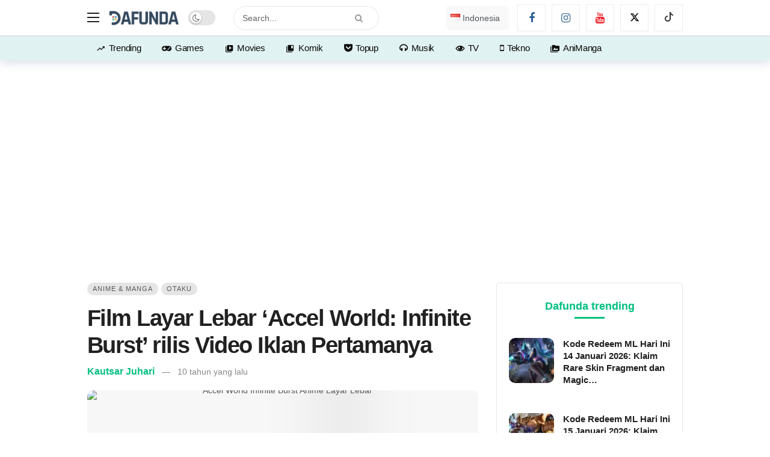

--- FILE ---
content_type: text/html; charset=UTF-8
request_url: https://dafunda.com/otaku/accel-world-infinite-burst-tayang-bulan-juni/
body_size: 40460
content:
<!DOCTYPE html>
<html lang="id-ID">
<head>
	<meta http-equiv="Content-Type" content="text/html; charset=UTF-8" />
	<meta name='viewport' content='width=device-width, initial-scale=1, user-scalable=yes' />
	<link rel="profile" href="http://gmpg.org/xfn/11" />
	<link rel="pingback" href="https://dafunda.com/xmlrpc.php" />
	<meta name='robots' content='index, follow, max-image-preview:large, max-snippet:-1, max-video-preview:-1' />
<link rel='preconnect' href='https://static.cloudflareinsights.com/' crossorigin>
<link rel='preconnect' href='https://data.haloweb.id/' crossorigin>
<link rel='dns-prefetch' href='//ajax.cloudflare.com'>
<link rel='dns-prefetch' href='//static.cloudflareinsights.com'>
<link rel='dns-prefetch' href='//gmpg.org'>
<link rel='dns-prefetch' href='//www.google-analytics.com'>
<link rel='dns-prefetch' href='//www.googletagservices.com'>
<link rel='dns-prefetch' href='//www.googletagmanager.com'>

<link rel='dns-prefetch' href='//adservice.google.com'>
<link rel='dns-prefetch' href='//googleads.g.doubleclick.net'>
<link rel='dns-prefetch' href='//tpc.googlesyndication.com'>
<link rel='dns-prefetch' href='//data.haloweb.id'>

	<!-- This site is optimized with the Yoast SEO Premium plugin v26.7 (Yoast SEO v26.7) - https://yoast.com/wordpress/plugins/seo/ -->
	<title>Film Layar Lebar &#039;Accel World: Infinite Burst&#039; rilis Video Iklan Pertamanya - Dafunda.com</title>
<link rel='preload' href='https://dafunda.com/wp-content/uploads/2020/03/Dafunda-Mobile-Logo-NP-min.png' as='image' imagesrcset='https://dafunda.com/wp-content/uploads/2020/03/Dafunda-Mobile-Logo-NP-min.png 1x, https://dafunda.com/wp-content/uploads/2020/03/Dafunda-Newspaper-Logo-min.png 2x' imagesizes=''/>
<link rel='preload' href='https://dafunda.com/wp-content/plugins/polylang-pro/vendor/wpsyntex/polylang/flags/id.png' as='image' imagesrcset='' imagesizes=''/>
<link rel='preload' href='https://dafunda.com/wp-content/plugins/ak-framework/assets/fonts/fontawesome-webfont.woff2' as='font' type='font/woff2' fetchpriority='high' crossorigin='anonymous'><link rel='preload' href='https://dafunda.com/wp-content/themes/newsy/assets/fonts/akfi.ttf' as='font' type='font/ttf' fetchpriority='high' crossorigin='anonymous'><link rel='preload' href='https://dafunda.com/wp-content/plugins/absolute-reviews/fonts/absolute-reviews-icons.woff' as='font' type='font/woff' fetchpriority='high' crossorigin='anonymous'><link rel='preload' href='https://dafunda.com/wp-content/plugins/ak-framework/assets/fonts/fontawesome-webfont.woff2?v=4.7.0' as='font' type='font/woff2' fetchpriority='high' crossorigin='anonymous'><link rel='preload' href='https://dafunda.com/wp-content/themes/newsy/assets/fonts/akfi.ttf?2vd315' as='font' type='font/ttf' fetchpriority='high' crossorigin='anonymous'><link rel='preload' href='https://dafunda.com/wp-content/plugins/ak-framework/assets/fonts/fontawesome-webfont.woff?v=4.7.0' as='font' type='font/woff' fetchpriority='high' crossorigin='anonymous'><link rel="preload" href="https://dafunda.com/wp-content/plugins/ak-framework/assets/fonts/fontawesome-webfont.woff2" as="font" type="font/woff2" crossorigin><link rel="preload" href="https://dafunda.com/wp-content/themes/newsy/assets/fonts/akfi.ttf" as="font" type="font/ttf" crossorigin><link rel="preload" href="https://dafunda.com/wp-content/uploads/code-snippets/593338.css" as="style" onload="this.rel='stylesheet';this.removeAttribute('onload');"><style id="perfmatters-used-css">@font-face{font-display:swap;font-family:"absolute-reviews-icons";src:url("https://dafunda.com/wp-content/plugins/absolute-reviews/public/css/../../fonts/absolute-reviews-icons.woff") format("woff"),url("https://dafunda.com/wp-content/plugins/absolute-reviews/public/css/../../fonts/absolute-reviews-icons.ttf") format("truetype"),url("https://dafunda.com/wp-content/plugins/absolute-reviews/public/css/../../fonts/absolute-reviews-icons.svg") format("svg");font-weight:normal;font-style:normal;}[class^="abr-icon-"],[class*=" abr-icon-"]{font-family:"absolute-reviews-icons" !important;font-style:normal;font-weight:normal;font-variant:normal;text-transform:none;line-height:1;-webkit-font-smoothing:antialiased;-moz-osx-font-smoothing:grayscale;}@-webkit-keyframes spin{0%{-webkit-transform:rotate(0deg);}100%{-webkit-transform:rotate(360deg);}}@keyframes spin{0%{transform:rotate(0deg);}100%{transform:rotate(360deg);}}@-webkit-keyframes animatebottom{from{bottom:-100px;opacity:0;}to{bottom:0px;opacity:1;}}@keyframes animatebottom{from{bottom:-100px;opacity:0;}to{bottom:0;opacity:1;}}.ak-anim{-webkit-animation-duration:1s;animation-duration:1s;-webkit-animation-fill-mode:both;animation-fill-mode:both;}.ak-anim-slide-in-down{animation-name:ak-anim-slide-in-down;animation-duration:.5s;}@keyframes ak-anim-flash{from,50%,to{opacity:1;}25%,75%{opacity:0;}}@keyframes ak-anim-pulse{from{transform:scale3d(1,1,1);}50%{transform:scale3d(1.05,1.05,1.05);}to{transform:translate3d(0,0,0);}}@keyframes ak-anim-shake{0%{transform:translateX(0);}6.5%{transform:translateX(-6px) rotateY(-9deg);}18.5%{transform:translateX(5px) rotateY(7deg);}31.5%{transform:translateX(-3px) rotateY(-5deg);}43.5%{transform:translateX(2px) rotateY(3deg);}50%{transform:translateX(0);}}@keyframes ak-anim-swing{20%{transform:rotate3d(0,0,1,15deg);}40%{transform:rotate3d(0,0,1,-10deg);}60%{transform:rotate3d(0,0,1,5deg);}80%{transform:rotate3d(0,0,1,-5deg);}to{transform:scale3d(1,1,1);}}@keyframes ak-anim-tada{from{transform:scale3d(1,1,1);}10%,20%{transform:scale3d(.9,.9,.9) rotate3d(0,0,1,-3deg);}30%,50%,70%{transform:scale3d(1.1,1.1,1.1) rotate3d(0,0,1,3deg);}40%,60%,80%{transform:scale3d(1.1,1.1,1.1) rotate3d(0,0,1,-3deg);}to{transform:scale3d(1,1,1);}}@keyframes ak-anim-bounce{from,20%,40%,60%,80%,to{animation-timing-function:cubic-bezier(.215,.61,.355,1);}0%{opacity:0;transform:scale3d(.3,.3,.3);}20%{transform:scale3d(1.1,1.1,1.1);}40%{transform:scale3d(.9,.9,.9);}60%{opacity:1;transform:scale3d(1.03,1.03,1.03);}80%{transform:scale3d(.97,.97,.97);}to{opacity:1;transform:scale3d(1,1,1);}}@keyframes ak-anim-fade-in{from{opacity:0;}to{opacity:1;}}@keyframes ak-menu-fade-out{from{opacity:1;}to{opacity:0;}}@keyframes ak-menu-zoom-in{from{opacity:0;transform:scale3d(.3,.3,.3);}50%{opacity:1;}}@keyframes ak-anim-slide-in-down{from{transform:translate3d(0,25px,0);opacity:0;}to{transform:translate3d(0,0,0);opacity:1;}}@keyframes ak-anim-slide-out-down{from{-webkit-transform:translate3d(0,0,0);transform:translate3d(0,0,0);}to{visibility:hidden;-webkit-transform:translate3d(0,25px,0);transform:translate3d(0,25px,0);}}@keyframes ak-anim-slide-in-up{from{transform:translate3d(0,-25px,0);opacity:0;}to{transform:translate3d(0,0,0);opacity:1;}}@keyframes ak-anim-slide-in-left{from{transform:translate3d(-25px,0,0);opacity:0;}to{transform:translate3d(0,0,0);opacity:1;}}@keyframes ak-anim-slide-in-right{from{transform:translate3d(25px,0,0);opacity:0;}to{transform:translate3d(0,0,0);opacity:1;}}@keyframes ak-anim-flip-in-x{from{transform:perspective(400px) rotate3d(1,0,0,90deg);}to{transform:perspective(400px);}}@keyframes ak-anim-flip-in-y{from{transform:perspective(400px) rotate3d(0,1,0,90deg);animation-timing-function:ease-in;opacity:0;}40%{transform:perspective(400px) rotate3d(0,1,0,-20deg);animation-timing-function:ease-in;}60%{transform:perspective(400px) rotate3d(0,1,0,10deg);opacity:1;}80%{transform:perspective(400px) rotate3d(0,1,0,-5deg);}to{transform:perspective(400px);}}@font-face{font-display:swap;font-family:"FontAwesome";src:url("https://dafunda.com/wp-content/plugins/ak-framework/assets/css/../fonts/fontawesome-webfont.eot?v=4.7.0");src:url("https://dafunda.com/wp-content/plugins/ak-framework/assets/css/../fonts/fontawesome-webfont.eot?#iefix&v=4.7.0") format("embedded-opentype"),url("https://dafunda.com/wp-content/plugins/ak-framework/assets/css/../fonts/fontawesome-webfont.woff2?v=4.7.0") format("woff2"),url("https://dafunda.com/wp-content/plugins/ak-framework/assets/css/../fonts/fontawesome-webfont.woff?v=4.7.0") format("woff"),url("https://dafunda.com/wp-content/plugins/ak-framework/assets/css/../fonts/fontawesome-webfont.ttf?v=4.7.0") format("truetype"),url("https://dafunda.com/wp-content/plugins/ak-framework/assets/css/../fonts/fontawesome-webfont.svg?v=4.7.0#fontawesomeregular") format("svg");font-weight:normal;font-style:normal;}.fa{display:inline-block;font:normal normal normal 14px/1 FontAwesome;font-size:inherit;text-rendering:auto;-webkit-font-smoothing:antialiased;-moz-osx-font-smoothing:grayscale;}@-webkit-keyframes fa-spin{0%{-webkit-transform:rotate(0);transform:rotate(0);}100%{-webkit-transform:rotate(359deg);transform:rotate(359deg);}}@keyframes fa-spin{0%{-webkit-transform:rotate(0);transform:rotate(0);}100%{-webkit-transform:rotate(359deg);transform:rotate(359deg);}}.fa-search:before{content:"";}.fa-lock:before{content:"";}.fa-headphones:before{content:"";}.fa-arrow-up:before{content:"";}.fa-twitter:before{content:"";}.fa-facebook-f:before,.fa-facebook:before{content:"";}.fa-group:before,.fa-users:before{content:"";}.fa-envelope:before{content:"";}.fa-angle-left:before{content:"";}.fa-mobile-phone:before,.fa-mobile:before{content:"";}.fa-gamepad:before{content:"";}.fa-youtube:before{content:"";}.fa-instagram:before{content:"";}.fa-whatsapp:before{content:"";}.fa-get-pocket:before{content:"";}.mfp-hide{display:none !important;}button::-moz-focus-inner{padding:0;border:0;}@font-face{font-display:swap;font-family:"akfi";src:url("https://dafunda.com/wp-content/themes/newsy/assets/css/../fonts/akfi.eot?2vd315");src:url("https://dafunda.com/wp-content/themes/newsy/assets/css/../fonts/akfi.eot?2vd315#iefix") format("embedded-opentype"),url("https://dafunda.com/wp-content/themes/newsy/assets/css/../fonts/akfi.ttf?2vd315") format("truetype"),url("https://dafunda.com/wp-content/themes/newsy/assets/css/../fonts/akfi.woff?2vd315") format("woff"),url("https://dafunda.com/wp-content/themes/newsy/assets/css/../fonts/akfi.svg?2vd315#icomoon") format("svg");font-weight:normal;font-style:normal;}[class^="akfi-"],[class*="akfi-"]{display:inline-block;font-family:"akfi" !important;speak:none !important;font-style:normal !important;font-weight:normal !important;font-variant:normal !important;text-transform:none !important;line-height:1 !important;-webkit-font-smoothing:antialiased;-moz-osx-font-smoothing:grayscale;}.akfi-video_library:before{content:"";}.akfi-collections_bookmark:before{content:"";}.akfi-perm_media:before{content:"";}.akfi-trending_up:before{content:"";}.akfi-search:before{content:"";}.akfi-eye:before{content:"";}a,abbr,acronym,address,applet,article,aside,audio,b,big,blockquote,body,canvas,caption,center,cite,code,dd,del,details,dfn,div,dl,dt,em,embed,fieldset,figcaption,figure,footer,form,h1,h2,h3,h4,h5,h6,header,hgroup,html,i,iframe,img,ins,kbd,label,legend,li,mark,menu,nav,object,ol,output,p,pre,q,ruby,s,samp,section,small,span,strike,strong,sub,summary,sup,table,tbody,td,tfoot,th,thead,time,tr,tt,u,ul,var,video{margin:0;padding:0;border:0;outline:0;font-size:100%;font:inherit;vertical-align:baseline;}article,aside,details,figcaption,figure,footer,header,hgroup,menu,nav,section{display:block;}*,:before,:after{-webkit-box-sizing:border-box;box-sizing:border-box;}::-moz-selection{background:#ce86b3;color:#fff;text-shadow:none;}::selection{background:#ce86b3;color:#fff;text-shadow:none;}::-moz-selection{background:#ce86b3;color:#fff;text-shadow:none;}:root{--ak-grey-bg-color:#f6f6f6;--ak-darkgrey-bg-color:#f1f1f1;--ak-bg-color:#fff;--ak-dark-bg-color:#f6f6f6;--ak-text-color:#53585c;--ak-link-text-color:#000;--ak-meta-text-color:#a0a0a0;--ak-border-color:#f4f4f4;--ak-dark-border-color:#eee;--ak-darker-border-color:#d4d4d4;--ak-alpha-bg-color:rgba(0,0,0,.1);--ak-alpha-border-color:rgba(0,0,0,.15);--ak-bar-bg-color:#fff;--ak-box-bg-color:#fff;--ak-box-border-color:rgba(0,0,0,.1);--ak-highlight-color:#4493e0;--ak-accent-color:#ff007a;}html,body{height:100%;margin:0;}body{color:var(--ak-text-color);background-color:var(--ak-bg-color);font-family:Helvetica Neue,Helvetica,Roboto,Arial,sans-serif;font-size:14px;line-height:1.6em;-webkit-text-size-adjust:100%;-ms-text-size-adjust:100%;text-rendering:optimizeLegibility;-webkit-text-decoration-skip:ink;text-decoration-skip-ink:auto;-webkit-font-smoothing:antialiased;-moz-osx-font-smoothing:grayscale;}.screen-reader-text{clip:rect(1px,1px,1px,1px);position:absolute !important;white-space:nowrap;height:1px;width:1px;overflow:hidden;}.screen-reader-text:focus{background-color:#f1f1f1;border-radius:3px;-webkit-box-shadow:0 0 2px 2px rgba(0,0,0,.6);box-shadow:0 0 2px 2px rgba(0,0,0,.6);clip:auto !important;color:var(--ak-highlight-color);display:block;font-size:14px;font-size:.875rem;font-weight:bold;height:auto;left:5px;line-height:normal;padding:15px 23px 14px;text-decoration:none;top:5px;width:auto;z-index:100000;}h1,h2,h3,h4,h5,h6{color:#000;line-height:1.4;font-weight:700;-ms-word-wrap:break-word;word-wrap:break-word;text-rendering:optimizeLegibility;}h1{font-size:2.44em;margin:.67em 0 .5em;}h3{font-size:1.56em;margin:1em 0 .5em;}h4{font-size:1.25em;margin:1.33em 0 .5em;}a{color:var(--ak-link-text-color);}a,a:focus,a:hover{text-decoration:none;}a:hover{color:var(--ak-highlight-color);}a:focus,button:focus{outline:0 !important;}ol,ul{list-style:none;}audio,canvas,img,video{vertical-align:middle;}img{max-width:100%;-ms-interpolation-mode:bicubic;height:auto;}iframe{max-width:100%;}input,textarea,button,select,label,optgroup{font:inherit;}i,em,cite,dfn{font-style:italic;}p,pre{margin:0 0 1.75em;text-rendering:optimizeLegibility;}.clearfix:before,.clearfix:after{display:table;content:"";line-height:0;clear:both;}.clearfix:after{clear:both !important;}.clearfix:after,.container:after,.row:after,.vc_row:after,.vc_row .ak_vc_container:after{content:"";display:table;clear:both;}.hidden{display:none;}input[type="text"],input[type="search"],input[type="email"],input[type="password"],input[type="number"],input[type="tel"],textarea,select{display:inline-block;background:var(--ak-box-bg-color);color:var(--ak-text-color);border:1px solid var(--ak-box-border-color);outline:0;font-size:14px;font-weight:400;width:100%;max-width:100%;min-height:40px;margin:0;padding:7px 14px;border-radius:0;-webkit-transition:all .2s ease;-webkit-transition:.25s ease;transition:.25s ease;-webkit-box-shadow:none;box-shadow:none;}input[type="text"]:focus,input[type="search"]:focus,input[type="email"]:focus,input[type="password"]:focus,input[type="tel"]:focus,select:focus,textarea:focus{-webkit-box-shadow:inset 0 2px 2px rgba(0,0,0,.05);box-shadow:inset 0 2px 2px rgba(0,0,0,.05);}input[type="button"],input[type="submit"],.btn,.btn:hover,.btn:focus,.button,.button:hover,.button:focus{border:1px solid transparent;background-color:var(--ak-highlight-color);color:#fff;height:36px;line-height:34px;padding:0 15px;display:inline-block;cursor:pointer;text-align:center;font-size:14px;font-weight:700;letter-spacing:1px;outline:0;-webkit-appearance:none;-webkit-transition:.3s ease;transition:.3s ease;-webkit-box-sizing:content-box;box-sizing:content-box;}.btn:hover,.button:hover,input[type="button"]:hover,input[type="submit"]:hover,.btn:focus,.button:focus,input[type="button"]:focus,input[type="submit"]:focus{color:#fff;-webkit-box-shadow:inset 0 0 0 100px rgba(255,255,255,.15);box-shadow:inset 0 0 0 100px rgba(255,255,255,.15);}button:disabled,button:disabled,input:disabled,input:disabled{background:var(--ak-darkgrey-bg-color) !important;}.btn .fa,.btn .ak-icon{margin-right:5px;font-size:inherit;}.btn.round{border-radius:40px;}.ak-toggle-container{position:relative;display:block;width:45px;height:25px;}.ak-toggle-container input{position:absolute;cursor:pointer;opacity:0;width:100%;height:100%;z-index:1;}.ak-toggle-container .slider{position:absolute;cursor:pointer;top:0;left:0;right:0;bottom:0;background-color:rgba(0,0,0,.1);-webkit-transition:.4s;transition:.4s;}.ak-toggle-container .slider:before{color:#666;background-color:#fff;position:absolute;content:"";font-size:14px !important;height:19px;line-height:20px;width:19px;text-align:center;left:3px;bottom:3px;-webkit-box-shadow:0 1px 3px rgba(0,0,0,.3);box-shadow:0 1px 3px rgba(0,0,0,.3);-webkit-transition:.25s;transition:.25s;}.ak-toggle-container .slider.round{border-radius:25px;}.ak-toggle-container .slider.round:before{border-radius:50%;}.ak-toggle-container input:checked+.slider:before{-webkit-transform:translateX(19px);transform:translateX(19px);}.ak_search_form{position:relative;border-radius:3px;overflow:hidden;}.ak_search_form .search-submit{color:#fff;border:0;font-size:14px;outline:0;cursor:pointer;position:absolute;height:auto;min-height:unset;top:1px;bottom:1px;right:1px;padding:0 15px;-webkit-transition:none;transition:none;border-radius:0 3px 3px 0;}.ak_search_form .search-submit .fa{margin:0;}.modal-step-container .modal-step-page{display:none;position:relative;width:100%;opacity:1;}.modal-step-container .modal-step-page.modal-current-step{display:block;}.modal-step-container .modal-step-page .go-modal-step.go-modal-login-page{top:18px;position:relative;}.ak-auth-modal{padding:0 !important;width:auto;max-width:420px;margin:0 auto;position:relative;}.ak-auth-modal .modal-message{font-size:16px;}.login-wrap{width:100%;position:relative;margin-left:auto;margin-right:auto;padding:40px 50px;display:inline-block;vertical-align:middle;background:var(--ak-box-bg-color);border:0;border-radius:3px;-webkit-box-shadow:0 0 30px rgba(0,0,0,.31);box-shadow:0 0 30px rgba(0,0,0,.31);-webkit-transition:-webkit-transform .4s ease-out;transition:-webkit-transform .4s ease-out;transition:transform .4s ease-out;transition:transform .4s ease-out,-webkit-transform .4s ease-out;}@media only screen and (max-width:767px){.login-wrap{padding:30px 30px;}}.login-header{text-align:center;color:var(--ak-text-color);font-size:16px;margin-bottom:15px;}.login-header h3{margin-top:0;}.login-header:last-child{margin-bottom:0;}.login-header .login-icon{display:block;margin-bottom:10px;font-size:64px;}.login-field{margin-bottom:15px;}.remember-checkbox{position:absolute;z-index:-1000;left:-1000px;overflow:hidden;clip:rect(0 0 0 0);height:1px;width:1px;margin:-1px;padding:0;border:0;}.remember-checkbox+.remember-label{padding-left:21px;height:16px;display:inline-block;line-height:16px;background-repeat:no-repeat;background-position:0 0;font-size:14px;vertical-align:middle;cursor:pointer;color:var(--ak-meta-text-color);}.remember-checkbox:checked+.remember-label{background-position:0 -16px;color:var(--ak-meta-text-color);}.remember-label{background-image:url("[data-uri]");-webkit-touch-callout:none;-webkit-user-select:none;-moz-user-select:none;-ms-user-select:none;user-select:none;}.login-reset{display:-webkit-box;display:-ms-flexbox;display:flex;-webkit-box-pack:justify;-ms-flex-pack:justify;justify-content:space-between;}.reset-link{color:var(--ak-text-link-color);}.login-remember{color:var(--ak-meta-text-color);}.login-submit{margin-bottom:10px;}.login-btn{border-radius:3px;padding:0 !important;height:38px !important;width:100%;}.reset-submit .login-btn{background:#575757 !important;}.login-buttom-text{font-size:14px;color:var(--ak-meta-text-color);text-align:center;margin-bottom:0;}.row{margin-right:-15px;margin-left:-15px;}.ak-container{width:auto;margin:0 auto;padding:0;}.container,.ak_vc_container{width:100%;margin-right:auto;margin-left:auto;}.container{padding-right:15px;padding-left:15px;}@media (max-width:576px){.container,.vc_column_container{max-width:540px;}}@media (min-width:768px){.container,.vc-content .vc_row,.vc-content .vc_element>.vc_row,.vc-content .vc_row[data-vc-full-width="true"]>.ak_vc_container,.vc-content .vc_element>.vc_row[data-vc-full-width="true"]>.ak_vc_container{max-width:750px;}}@media (min-width:992px){.container,.vc-content .vc_row,.vc-content .vc_element>.vc_row,.vc-content .vc_row[data-vc-full-width="true"]>.ak_vc_container,.vc-content .vc_element>.vc_row[data-vc-full-width="true"]>.ak_vc_container{max-width:970px;}}@media (min-width:1200px){.container,.vc-content .vc_row,.vc-content .vc_element>.vc_row,.vc-content .vc_row[data-vc-full-width="true"]>.ak_vc_container,.vc-content .vc_element>.vc_row[data-vc-full-width="true"]>.ak_vc_container{max-width:1170px;}}.col-xs-1,.col-sm-1,.col-md-1,.col-lg-1,.col-xs-2,.col-sm-2,.col-md-2,.col-lg-2,.col-xs-3,.col-sm-3,.col-md-3,.col-lg-3,.col-xs-4,.col-sm-4,.col-md-4,.col-lg-4,.col-xs-5,.col-sm-5,.col-md-5,.col-lg-5,.col-xs-6,.col-sm-6,.col-md-6,.col-lg-6,.col-xs-7,.col-sm-7,.col-md-7,.col-lg-7,.col-xs-8,.col-sm-8,.col-md-8,.col-lg-8,.col-xs-9,.col-sm-9,.col-md-9,.col-lg-9,.col-xs-10,.col-sm-10,.col-md-10,.col-lg-10,.col-xs-11,.col-sm-11,.col-md-11,.col-lg-11,.col-xs-12,.col-sm-12,.col-md-12,.col-lg-12{position:relative;min-height:1px;padding-right:15px;padding-left:15px;}@media (min-width:768px){.col-sm-1,.col-sm-2,.col-sm-3,.col-sm-4,.col-sm-5,.col-sm-6,.col-sm-7,.col-sm-8,.col-sm-9,.col-sm-10,.col-sm-11,.col-sm-12{float:left;}.col-sm-4{width:33.33333333%;}}@media (min-width:992px){.col-md-1,.col-md-2,.col-md-3,.col-md-4,.col-md-5,.col-md-6,.col-md-7,.col-md-8,.col-md-9,.col-md-10,.col-md-11,.col-md-12{float:left;}.col-md-8{width:66.66666667%;}.col-md-4{width:33.33333333%;}}.ak-row{-js-display:flex;display:-ms-flexbox;display:-webkit-box;display:flex;-ms-flex-flow:row nowrap;-webkit-box-orient:horizontal;-webkit-box-direction:normal;flex-flow:row nowrap;-ms-flex-pack:justify;-webkit-box-pack:justify;justify-content:space-between;-ms-flex-direction:row;flex-direction:row;height:100%;margin-left:-15px;margin-right:-15px;}.ak-inner-row{width:100%;display:inline-block;display:-ms-flexbox;display:-webkit-box;display:flex;-ms-flex-flow:row wrap;-webkit-box-orient:horizontal;-webkit-box-direction:normal;flex-flow:row wrap;-ms-flex-direction:row;flex-direction:row;}.ak-column{-js-display:flex;display:-ms-flexbox;display:-webkit-box;display:flex;-webkit-box-orient:vertical;-webkit-box-direction:normal;-ms-flex-direction:column;flex-direction:column;padding-left:15px;padding-right:15px;max-width:100%;-webkit-box-flex:1;-ms-flex:1 1 100%;flex:1 1 100%;min-width:0;}.ak-column>div{padding:7px 0;}.ak-column>div:first-child{padding-top:0;}.ak-column>div:last-child{padding-bottom:0;}.ak-column-grow{-webkit-box-flex:1;-ms-flex:1;flex:1;}.ak-column-normal{-webkit-box-flex:0 0 auto;-ms-flex:0 0 auto;flex:0 0 auto;}.ak-column-left{margin-right:auto;}.ak-column-center{margin:0 auto;}.ak-column-right{margin-left:auto;}.ak-justify-content-left{-webkit-box-pack:start;-ms-flex-pack:start;justify-content:flex-start;}.ak-justify-content-right{-webkit-box-pack:end;-ms-flex-pack:end;justify-content:flex-end;}.ak-justify-content-center{-webkit-box-pack:center;-ms-flex-pack:center;justify-content:center;}.ak-row-items-middle{-ms-flex-align:center;-webkit-box-align:center;align-items:center;}@media only screen and (max-width:992px){.ak-row-responsive,.ak-row-responsive .ak-column>.ak-inner-row{-webkit-box-orient:vertical;-webkit-box-direction:normal;-ms-flex-direction:column;flex-direction:column;}.ak-row-responsive .ak-column{width:100%;}.ak-row-responsive .ak-column-left{margin-right:0;}.ak-row-responsive .ak-column-right{margin-left:0;}}.ak-main-wrap{position:relative;overflow:hidden;}.ak-main-bg-wrap{width:100%;height:100%;position:fixed;z-index:0;top:0;}.ak-content-wrap{position:relative;}.ak-content{padding:30px 0 40px;}@media only screen and (min-width:1200px){.ak-layout-style-1 .sidebar-column-primary{padding-left:40px;}}.ak-bar{position:relative;display:-webkit-box;display:-ms-flexbox;display:flex;-webkit-box-align:center;-ms-flex-align:center;align-items:center;}.ak-bar .ak-bar-inner{position:relative;height:100%;}.ak-bar:not(.boxed),.ak-bar.boxed .ak-bar-inner{background-color:var(--ak-bar-bg-color);border-width:0;border-style:solid;border-color:var(--ak-alpha-border-color);}.ak-bar .ak-bar-item{padding:0 7px;}.ak-bar .ak-bar-item:first-child{padding-left:0 !important;}.ak-bar .ak-bar-item:last-child{padding-right:0 !important;}.ak-header-wrap{z-index:5;position:relative;background-color:var(--ak-bg-color);}.ak-header-wrap .ak-mid-bar{min-height:60px;border-bottom-width:1px;}.ak-header-wrap .ak-bottom-bar{min-height:50px;border-bottom-width:1px;}.ak-header-bottom-shadow{border-bottom-width:0;-webkit-box-shadow:0 5px 15px rgba(4,49,99,.15);box-shadow:0 5px 15px rgba(4,49,99,.15);}.ak-header-bottom-shadow .ak-bar:last-child{border-bottom-width:0;}.ak-header-icon-btn{font-size:18px;color:var(--ak-text-color);height:30px;border-radius:100%;line-height:30px;width:30px;display:-webkit-box;display:-ms-flexbox;display:flex;-webkit-box-align:center;-ms-flex-align:center;align-items:center;-webkit-box-pack:center;-ms-flex-pack:center;justify-content:center;text-align:center;}.ak-header-icon-btn:hover,.ak-header-icon-btn:focus{color:inherit;background-color:rgba(0,0,0,.05);}.ak-dropdown{visibility:hidden;opacity:0;position:absolute;top:45px;right:0;z-index:999;border-radius:4px;border:0;width:342px;padding:20px;background:var(--ak-bg-color);border:1px solid var(--ak-border-color);-webkit-box-shadow:0 2px 6px rgba(0,0,0,.2);box-shadow:0 2px 6px rgba(0,0,0,.2);-webkit-transition:all .4s ease;transition:all .4s ease;transform:translate3d(0,20px,0);-webkit-transform:translate3d(0,20px,0);-moz-transform:translate3d(0,20px,0);-ms-transform:translate3d(0,20px,0);-o-transform:translate3d(0,20px,0);}.ak-dropdown:before{border-color:transparent transparent var(--ak-bg-color);border-style:solid;border-width:0 8px 8px;content:"";right:16px;position:absolute;top:-8px;z-index:98;}.ak-dropdown:after{border-color:transparent transparent var(--ak-box-border-color);border-style:solid;border-width:0 9px 9px;content:"";right:15px;position:absolute;top:-9px;z-index:97;}.ak-column-left .ak-dropdown{right:auto;left:0;}.ak-column-left .ak-dropdown:before{right:auto;left:16px;}.ak-column-left .ak-dropdown:after{right:auto;left:15px;}@media (max-width:767px){.ak-dropdown{width:300px;}}.ak-header-mobile-wrap{display:none;position:relative;z-index:5;}.ak-header-mobile-wrap .ak-mobile-bar{position:relative;-webkit-box-shadow:0 2px 6px rgba(0,0,0,.1);box-shadow:0 2px 6px rgba(0,0,0,.1);height:60px;-webkit-transition:.2s ease;transition:.2s ease;}@media only screen and (max-width:991px){.ak-header-wrap,.ak-header-sticky-wrap{display:none;}.ak-header-mobile-wrap{display:block;}}.ak-sticky-bar{position:fixed;top:0;left:auto;width:100%;z-index:99;margin:0 auto;opacity:0;height:60px;visibility:hidden;-webkit-transition:-webkit-transform .3s;transition:-webkit-transform .3s;transition:transform .3s;transition:transform .3s,-webkit-transform .3s;-webkit-transform:translateY(-200px);-khtml-transform:translateY(-200px);transform:translateY(-200px);}.ak-sticky-bar .container{height:100%;}.ak-sticky-bar .ak-main-menu>li>a{line-height:60px;}.ak-sticky-bar:not(.boxed){border-bottom:0;-webkit-box-shadow:0 1px 8px 0 rgba(0,0,0,.1);box-shadow:0 1px 8px 0 rgba(0,0,0,.1);}.ak-post-sticky-wrap .ak-post-sticky-share .ak-share-button{margin-bottom:0;height:38px;width:38px;line-height:38px;}@media screen and (max-width:767px){.ak-post-sticky-wrap .ak-post-sticky-share .ak-share-button{display:none;width:32px;height:32px;line-height:32px;}.ak-post-sticky-wrap .ak-post-sticky-share .ak-share-button:nth-child(1),.ak-post-sticky-wrap .ak-post-sticky-share .ak-share-button:nth-child(2){display:-webkit-box;display:-ms-flexbox;display:flex;}}.ak-header-search{z-index:1;position:relative;}.ak-header-wrap .ak-header-search-form{padding:0;}.ak-header-search-form{min-width:50%;}.ak-header-search-form .ak-search-form{display:block;position:relative;line-height:normal;overflow:hidden;}.ak-header-search-form .ak-search-form.round{border-radius:30px;}.ak-header-search-form .ak-search-form.round .search-field{border-radius:30px;}.ak-header-search-form .ak-search-form.round .search-submit{border-radius:0 30px 30px 0;}.ak-header-search-form .search-field{color:#212121;background:transparent;}.ak-header-search-form input::-webkit-input-placeholder{color:#666;}.ak-header-search-form input::-moz-placeholder{color:#666;}.ak-header-search-form input:-ms-input-placeholder{color:#666;}.ak-header-search-form input::-ms-input-placeholder{color:#666;}.ak-header-search-form input::placeholder{color:#666;}.ak-column-grow.ak-column-center .ak-header-search-form .search-submit{padding:0 25px;}.ak-mid-bar .ak-header-search-form .search-field,.ak-bottom-bar .ak-header-search-form .search-field{background:hsla(0,0%,100%,.1);}.ak-menu-handler{color:#212121;display:block;position:relative;width:20px;height:16px;}.ak-menu-handler:hover,.ak-menu-handler:focus{color:inherit;}.ak-menu-handler span{position:absolute;width:100%;height:2px;left:0;border-top:2px solid;-webkit-transition:.15s ease;transition:.15s ease;}.ak-menu-handler span:nth-child(1){top:0;}.ak-menu-handler:hover span:nth-child(1){-webkit-transform:translateY(2px);transform:translateY(2px);}.ak-menu-handler span:nth-child(2){top:50%;margin-top:-1px;}.ak-menu-handler span:nth-child(3){bottom:0;}.ak-menu-handler:hover span:nth-child(3){-webkit-transform:translateY(-2px);transform:translateY(-2px);}.ak-footer-social-icons .ak-social-counter,.ak-header-social-icons .ak-social-counter{margin:0;}.ak-footer-social-icons .ak-social-counter .social-item,.ak-header-social-icons .ak-social-counter .social-item{margin:0 7px;}.ak-footer-social-icons .ak-social-counter .social-item a,.ak-header-social-icons .ak-social-counter .social-item a{margin:0;height:35px;line-height:35px;}.ak-footer-social-icons .ak-social-counter .social-item a .item-icon,.ak-header-social-icons .ak-social-counter .social-item a .item-icon{width:35px;font-size:18px;}.ak-logo-main{margin:0;padding:0;line-height:1;font-size:40px;font-weight:700;letter-spacing:-.02em;}.ak-logo-main a{display:block;}.ak-logo-main img,.ak-logo-main svg{width:auto;height:auto;display:block;max-width:100%;}.ak-top-lang-switcher{float:left;position:relative;}.ak-top-lang-switcher>li{padding-right:12px;float:left;}.ak-top-lang-switcher>li:last-child{padding-right:0;}.ak-top-lang-switcher>li img{margin:0 4px 2px 0;}.ak-top-lang-switcher a{color:var(--ak-text-color);}.ak-justify-content-right .ak-top-lang-switcher .sub-menu{right:0;}.ak-menu li{float:none;}.ak-menu li>a{padding:0 8px;position:relative;font-size:14px;line-height:38px;font-weight:400;color:var(--ak-link-text-color);display:-webkit-box;display:-ms-flexbox;display:flex;-webkit-box-align:center;-ms-flex-align:center;align-items:center;vertical-align:middle;-webkit-transition:background-color .15s ease;transition:background-color .15s ease;}.ak-menu li>a .ak-icon{margin-right:10px;font-size:20px;min-width:24px;color:inherit;text-align:center;}.ak-menu .sub-menu{position:relative;z-index:5;min-width:175px;}.ak-menu .sub-menu>li>a{font-size:15px;line-height:35px;font-weight:400;border-bottom:1px solid var(--ak-border-color);}.ak-menu .sub-menu>li.current-menu-item>a,.ak-menu .sub-menu>li.menu-entered>a,.ak-menu .sub-menu>li:hover>a{background-color:rgba(158,158,158,.07);}.ak-menu:not(.ak-menu-wide) li.current-menu-item>a,.ak-menu:not(.ak-menu-wide) li.menu-entered>a,.ak-menu:not(.ak-menu-wide) li:hover>a{background-color:rgba(158,158,158,.07);}.ak-menu-wide li>a .ak-icon{margin-right:6px;font-size:inherit;line-height:inherit;color:inherit;min-width:auto;height:auto;overflow:visible;}.ak-menu-wide>li{margin:0;padding:0;list-style:none;float:left;}.ak-menu-wide>li>a{position:relative;color:inherit;font-size:12px;line-height:40px;padding-right:15px;-webkit-transition:all .2s ease;transition:all .2s ease;}.ak-menu-wide>li:hover{background-color:transparent;}.ak-menu-wide .ak-mega-menu,.ak-menu-wide .sub-menu{position:absolute;top:100%;z-index:5;display:none;background-color:var(--ak-bg-color);-webkit-box-shadow:0 0 2px rgba(0,0,0,.1),0 20px 40px rgba(0,0,0,.18);box-shadow:0 0 2px rgba(0,0,0,.1),0 20px 40px rgba(0,0,0,.18);color:var(--ak-text-color);}.ak-menu-wide .sub-menu{min-width:180px;}.ak-menu-wide .sub-menu .sub-menu{left:99.4%;top:0;}.ak-menu-wide .sub-menu>li{position:relative;}.ak-menu-wide .sub-menu>li>a{display:block;padding:10px 20px;font-size:13px;font-weight:500;color:var(--ak-link-text-color);line-height:1.7;border-bottom:1px solid var(--ak-border-color);-webkit-transition:all .3s;transition:all .3s;}.ak-menu-wide .sub-menu>li>a .ak-icon{margin-right:10px;}.ak-menu-wide .sub-menu>li:last-child>a{border-bottom:none !important;}.ak-menu-more-enabled{display:-webkit-box;display:-ms-flexbox;display:flex;-webkit-box-flex:1;-ms-flex:1;flex:1;-webkit-box-align:center;-ms-flex-align:center;align-items:center;max-width:100%;-ms-flex-wrap:nowrap;flex-wrap:nowrap;overflow:hidden;}.ak-menu-more-enabled>ul.ak-menu{display:-webkit-box;display:-ms-flexbox;display:flex;-ms-flex-wrap:nowrap;flex-wrap:nowrap;-webkit-box-flex:1;-ms-flex:1;flex:1;width:100%;max-width:100%;}.ak-menu-more-enabled>ul.ak-menu>li{-webkit-box-flex:0;-ms-flex:none;flex:none;}.ak-menu-more-enabled>ul.ak-menu>li>ul.sub-menu>li>a:after{display:none;}.ak-menu-style-4>li>a,.ak-menu-style-5>li>a{padding:0 15px;}.ak-menu-style-4>li.current-menu-item>a,.ak-menu-style-5>li.current-menu-item>a,.ak-menu-style-4>li:hover>a,.ak-menu-style-5>li:hover>a{background-color:rgba(158,158,158,.07);}.ak-menu-style-5>li{margin:0 5px 0 0;}.ak-menu-style-5>li>a{border-radius:5px;}.ak-menu-style-6>li>a{display:inline-block;margin:0 12px 0 0;padding:0;background-color:transparent !important;}.ak-menu-style-6>li:not(:last-child):after{content:"/";margin-right:12px;color:var(--ak-alpha-border-color);}.ak-main-menu>li>a{font-size:15px;line-height:60px;font-weight:700;}.ak-mobile_menu-bar{overflow-x:auto;width:100%;display:block;-webkit-box-shadow:0 2px 6px rgba(0,0,0,.1);box-shadow:0 2px 6px rgba(0,0,0,.1);scrollbar-width:none;-ms-overflow-style:none;}.ak-mobile_menu-bar::-webkit-scrollbar{display:none;}.ak-mobile_menu-bar .container{max-width:-webkit-max-content;max-width:-moz-max-content;max-width:max-content;width:-webkit-max-content;width:-moz-max-content;width:max-content;}.ak-mobile_menu-bar .ak-menu{-webkit-box-orient:horizontal;-webkit-box-direction:normal;-ms-flex-flow:row nowrap;flex-flow:row nowrap;display:-webkit-box;display:-ms-flexbox;display:flex;}.ak-bar.ak-mobile_menu-bar:not(.boxed){border-top:1px solid var(--ak-border-color);}.ak-mobile-bar-menu>li>a{font-size:13px;font-weight:700;}.ak-footer-menu li>a{font-size:14px;}@media only screen and (max-width:767px){.ak-footer-menu{text-align:center;}.ak-footer-menu li{float:none;display:inline-block;}.ak-footer-menu li a{line-height:100% !important;padding:0 5px;}.ak-footer-menu li a:before,.ak-footer-menu li a:after{display:none;}.ak-footer-menu li:after{display:none;}}.ak-footer-bar .ak-mega-menu,.ak-footer-bar .sub-menu{top:auto;bottom:100%;}.ak-post-share{margin:0 0 20px;}.ak-share-list{display:block;position:relative;}.ak-post-share .ak-voting-button,.ak-module-bottom .ak-voting-button,.ak-share-button,.ak-post-share .ak-bookmark-button{position:relative;font-size:18px;height:38px;padding:0;margin:0 7px 7px 0;background:#333;border:1px solid transparent;border-radius:3px;float:left;display:-ms-flexbox;display:-webkit-box;display:flex;-ms-flex:1;-webkit-box-flex:1;flex:1;-webkit-backface-visibility:hidden;backface-visibility:hidden;-ms-flex-pack:center;-webkit-box-pack:center;justify-content:center;-webkit-box-align:center;-ms-flex-align:center;align-items:center;}.ak-post-share .ak-voting-button .fa,.ak-module-bottom .ak-voting-button .fa,.ak-share-button .fa,.ak-post-share .ak-bookmark-button .fa{color:#fff;font-size:20px;width:38px;line-height:1;text-align:center;display:inline-block;}.ak-share-button .share-name{display:inline-block;font-family:inherit;font-weight:700;color:#fff;font-size:14px;padding:0 15px 0 5px;}.ak-share-button:hover{opacity:.9;}.ak-share-button:last-child{margin-right:0;}.ak-share-style-1 .ak-share-button,.ak-share-style-1 .ak-bookmark-button{border-radius:100%;text-align:center;height:44px;line-height:44px;}.ak-share-style-1 .ak-share-button .fa,.ak-share-style-1 .ak-bookmark-button .fa{width:44px;}.ak-share-style-1 .ak-share-button .share-name,.ak-share-style-1 .ak-bookmark-button .share-name{display:none !important;}.ak-share-style-2 .ak-share-list,.ak-share-style-3 .ak-share-list,.ak-share-style-6 .ak-share-list{display:-ms-flexbox;display:-webkit-box;display:flex;-ms-flex:1;-webkit-box-flex:1;flex:1;-webkit-box-pack:start;-ms-flex-pack:start;justify-content:flex-start;}@media only screen and (max-width:991px){.ak-share-button .share-name{display:none !important;}}@media only screen and (max-width:767px){.ak-share-container{display:-webkit-box;display:-ms-flexbox;display:flex;}}.ak-post-wrap{position:relative;}.ak-post-header{margin:0 0 20px;}.ak-post-footer:empty{margin:0;}.ak-post-wrapper .ak-post-wrap+.ak-post-wrap:before,.ak-post-wrapper article[data-type="post"]:not(:first-child):before{content:"";display:block;width:100%;height:35px;background:rgba(0,0,0,.01) url("[data-uri]");margin:0 0 50px 0;}@media (max-width:768px){.ak-post-autoload .ak-post-wrapper .sidebar-column{display:none;}}.ak-post-terms-wrapper{margin-bottom:10px;line-height:14px;display:block;}.ak-post-terms{margin:0;display:inline-block;}.ak-post-terms a{font-size:11px;letter-spacing:1px;line-height:1;color:var(--ak-text-color);background-color:var(--ak-alpha-bg-color);padding:5px 9px;display:inline-block;margin:0 5px 6px 0;border-radius:2px;text-decoration:none;text-transform:uppercase;text-rendering:auto;-webkit-font-smoothing:auto;-moz-osx-font-smoothing:auto;-webkit-transition:all .2s linear;transition:all .2s linear;}.ak-post-terms a:hover{background-color:var(--ak-highlight-color);color:#fff !important;}.ak-post-badges{float:right;margin-top:-4px;}.ak-post-title{color:#212121;font-weight:700;font-size:2.7em;line-height:1.2;margin:0 0 20px;letter-spacing:-.04em;}.ak-post-title a{color:inherit;}@media only screen and (max-width:992px){.ak-post-title{font-size:2em !important;}}@media only screen and (max-width:768px){.ak-post-title{font-size:1.8em !important;}}.ak-post-meta{position:relative;display:-webkit-box;display:-ms-flexbox;display:flex;-ms-align-items:center;-webkit-box-align:center;-ms-flex-align:center;align-items:center;-ms-flex-line-pack:start;align-content:flex-start;margin:0 0 20px;font-size:14px;line-height:1.6;color:#888;text-transform:none;}.ak-post-meta a{color:inherit;font-weight:400;}.ak-post-meta>div{display:inline-block;}.ak-post-meta>div:not(:last-of-type){margin-right:10px;}.ak-post-meta>div .ak-icon{font-size:inherit;margin-right:3px;}.ak-post-meta-left{display:-webkit-box;display:-ms-flexbox;display:flex;-ms-align-items:center;-webkit-box-align:center;-ms-flex-align:center;align-items:center;-ms-flex-line-pack:start;align-content:flex-start;}.ak-post-meta-left>div{display:inline-block;}.ak-post-meta-left>div:not(:last-of-type){margin-right:8px;}.ak-post-meta-right{text-align:right;-webkit-box-flex:1;-ms-flex:1 0 auto;flex:1 0 auto;}.ak-post-meta-right>div{display:inline-block;font-size:18px;}.ak-post-meta-right>div:not(:last-of-type){margin-right:15px;}.ak-post-meta-right .ak-icon{margin-right:5px;}@media (max-width:576px){.ak-post-meta,.ak-post-meta-left,.ak-post-meta-right{display:block;}.ak-post-meta-right{margin-top:10px;}}.ak-post-meta-author a,.ak-post-meta-author a:hover{font-weight:700;font-size:16px;line-height:1;color:var(--ak-highlight-color);}@media only screen and (min-width:768px){.ak-post-meta.meta-style-2 .ak-post-meta-author+.ak-post-meta-date:before,.ak-post-meta.meta-style-3 .ak-post-meta-author+.ak-post-meta-date:before{content:"—";margin-right:8px;}}.ak-post-featured{text-align:center;display:block;margin:0 0 30px;line-height:0;position:relative;}.ak-post-featured img{max-width:100%;width:100%;height:auto !important;}.ak-post-featured iframe{max-width:100%;}.ak-post-content{color:#333;font-size:16px;line-height:1.8;word-break:normal;-ms-word-wrap:break-word;word-wrap:break-word;}.ak-post-content iframe{max-width:100%;}.ak-post-content a{color:var(--ak-highlight-color);}.ak-post-content strong>a,.ak-post-content>p>a{text-decoration:underline;}.ak-post-content ul{list-style:square;}.ak-post-content ol,.ak-post-content ul{padding-left:1.3em;margin:0 0 1.25em;}.ak-post-content ol ul,.ak-post-content ul ul,.ak-post-content ol ol,.ak-post-content ul ol{margin:0;}.ak-post-content>p,.ak-post-content>q{margin:0 0 1.25em;}.ak-post-content>blockquote,.ak-post-content>div,.ak-post-content>dd,.ak-post-content>form,.ak-post-content>video,.ak-post-content>figure,.ak-post-content table,.ak-post-content .wp-block-button,.ak-post-content .wp-block-cover{margin:0 0 1.75em;}@media only screen and (max-width:991px){.ak-post-content,blockquote p,.pullquote p{font-size:16px !important;line-height:1.8 !important;}.ak-post-content h1{font-size:2em;}.ak-post-content h3{font-size:1.25em;}.ak-post-content h4{font-size:1em;}}.ak-post-tags{font-size:12px;margin:2.2em auto 1.75em;clear:both;}.ak-post-tags span{font-weight:700;margin-right:10px;}.ak-post-tags a{color:var(--ak-text-color);background-color:var(--ak-alpha-bg-color);display:inline-block;letter-spacing:1px;line-height:normal;padding:4px 10px;margin:0 3px 5px 0;text-rendering:optimizeLegibility;-webkit-font-smoothing:auto;-moz-osx-font-smoothing:auto;-webkit-transition:all .2s linear;transition:all .2s linear;}.ak-post-tags a:hover{color:#fff !important;background-color:var(--ak-highlight-color);}.widget{margin-bottom:30px;}.comment-wrapper{margin-bottom:40px;}.comment-wrapper .comment-section{display:none;width:100%;}.comment-wrapper .comment-section iframe{width:100% !important;}.comment-wrapper .comment-section:first-of-type{display:block;}.ak-footer-wrap{position:relative;background-color:var(--ak-bg-color);}.ak-footer-wrap .container{height:100%;}.ak-footer-wrap .ak-mid-bar{min-height:120px;border-top-width:1px;}.ak-footer-wrap .ak-bottom-bar{min-height:60px;border-top-width:1px;}.ak-footer-wrap .ak-block{margin-bottom:30px;}.ak-footer-wrap .ak-ad{margin-bottom:0;}.ak-footer-bar{position:relative;-webkit-box-sizing:content-box;box-sizing:content-box;}.ak-footer-copyright{font-size:14px;}.ak-footer-widgets{width:100%;padding:30px 0;}.ak-footer-widgets .widget{width:100%;}.ak-footer-widgets .sidebar>.widget:last-of-type,.ak-footer-widgets .sidebar>.widget:last-of-type>.ak-block:last-of-type{margin-bottom:0;}@media only screen and (max-width:992px){.ak-footer-wrap .ak-footer-bar{height:auto !important;}.ak-footer-wrap .ak-footer-bar:not(.boxed),.ak-footer-wrap .ak-footer-bar.boxed .ak-header-row{padding-top:20px;padding-bottom:20px;}.ak-footer-wrap .ak-bar-item{padding:7px 0;}}@media only screen and (min-width:992px){.ak-footer-widgets .row{margin-right:-30px;margin-left:-30px;}.ak-footer-widgets .ak-footer-column{padding-right:30px;padding-left:30px;}}@media only screen and (max-width:767px){.ak-footer-widgets{padding:40px 0 30px;}.ak-footer-widgets .ak-footer-column{margin-bottom:30px;}.ak-footer-widgets .ak-footer-column:last-child{margin-bottom:0;}.ak-footer-wrap .ak-footer-copyright{text-align:center;}}.facebook,.facebook:hover{background-color:#2d5f9a;border-color:#2d5f9a;color:#2d5f9a;}.twitter,.twitter:hover{background-color:#53c7ff;border-color:#53c7ff;color:#53c7ff;}.twitterx,.twitterx:hover{background-color:#010101;border-color:#010101;color:#010101;}.youtube,.youtube:hover{background-color:#b00;border-color:#b00;color:#eb1a21;}.instagram,.instagram:hover{background-color:#417096;border-color:#417096;color:#417096;}.whatsapp,.whatsapp:hover{background-color:#00e676;border-color:#00e676;color:#00e676;}.email,.email:hover{background-color:#8bc34a;border-color:#8bc34a;color:#8bc34a;}.tiktok,.tiktok:hover{background-color:#333;border-color:#333;color:#333;}.ak-ad-header_top_ad,.ak-ad-header_bottom_ad,.ak-ad-footer_top_ad{padding:15px 0;background-color:var(--ak-dark-bg-color);margin-bottom:0 !important;}.modal{z-index:99999;}.ak-back-top{background:var(--ak-highlight-color);color:#fff;width:40px;height:40px;position:fixed;bottom:10px;right:10px;text-align:center;line-height:40px;z-index:999;cursor:pointer;opacity:0;visibility:hidden;-webkit-transition:all .3s ease;transition:all .3s ease;font-size:16px;-webkit-box-shadow:0 1px 2px 0 rgba(0,0,0,.09);box-shadow:0 1px 2px 0 rgba(0,0,0,.09);}@-webkit-keyframes akcubeGridScaleDelay{0%,70%,100%{-webkit-transform:scale3D(1,1,1);transform:scale3D(1,1,1);}35%{-webkit-transform:scale3D(0,0,1);transform:scale3D(0,0,1);}}@keyframes akcubeGridScaleDelay{0%,70%,100%{-webkit-transform:scale3D(1,1,1);transform:scale3D(1,1,1);}35%{-webkit-transform:scale3D(0,0,1);transform:scale3D(0,0,1);}}@-webkit-keyframes akBounce{0%,80%,100%{-webkit-transform:scale(0);opacity:0;}40%{-webkit-transform:scale(1);opacity:1;}}@keyframes akBounce{0%,80%,100%{-webkit-transform:scale(0);transform:scale(0);opacity:0;}40%{-webkit-transform:scale(1);transform:scale(1);opacity:1;}}@-webkit-keyframes akSpinCircle{0%{-webkit-transform:rotate(0);transform:rotate(0);}100%{-webkit-transform:rotate(360deg);transform:rotate(360deg);}}@keyframes akSpinCircle{0%{-webkit-transform:rotate(0);transform:rotate(0);}100%{-webkit-transform:rotate(360deg);transform:rotate(360deg);}}@-webkit-keyframes akSquare{0%{-webkit-transform:rotate(0);transform:rotate(0);}25%{-webkit-transform:rotate(180deg);transform:rotate(180deg);}50%{-webkit-transform:rotate(180deg);transform:rotate(180deg);}75%{-webkit-transform:rotate(360deg);transform:rotate(360deg);}100%{-webkit-transform:rotate(360deg);transform:rotate(360deg);}}@keyframes akSquare{0%{-webkit-transform:rotate(0);transform:rotate(0);}25%{-webkit-transform:rotate(180deg);transform:rotate(180deg);}50%{-webkit-transform:rotate(180deg);transform:rotate(180deg);}75%{-webkit-transform:rotate(360deg);transform:rotate(360deg);}100%{-webkit-transform:rotate(360deg);transform:rotate(360deg);}}@-webkit-keyframes akSquareInner{0%{height:0;}25%{height:0;}50%{height:100%;}75%{height:100%;}100%{height:0;}}@keyframes akSquareInner{0%{height:0;}25%{height:0;}50%{height:100%;}75%{height:100%;}100%{height:0;}}.ak-loading-box{position:absolute;display:none;top:0;left:0;right:0;bottom:0;z-index:9;text-align:center;}.ak-loading-box>div{position:relative;top:50%;margin-top:-30px;}.ak-icon.fa{font-family:FontAwesome !important;}.akfi-trending_up{font-weight:700;}.ak-badge-icon{display:inline-block;width:48px;height:48px;line-height:48px;margin:0;padding:0;position:relative;text-align:center;text-transform:uppercase;color:#000;line-height:1;border-radius:50%;}.ak-badge-type-icon .ak-icon{width:100% !important;height:100% !important;margin:0 !important;display:-webkit-box;display:-ms-flexbox;display:flex;-webkit-box-align:center;-ms-flex-align:center;align-items:center;-webkit-box-pack:center;-ms-flex-pack:center;justify-content:center;font-size:26px;line-height:inherit;}.ak-badge-type-icon .ak-icon img{width:100%;height:100%;}.ak-module-badges a,.ak-post-badges a{margin-right:5px;vertical-align:middle;display:inline-block;}.ak-badge-menu>li>a>.ak-badge-icon,.ak-module-badges a .ak-badge-icon,.ak-post-badges a .ak-badge-icon{width:44px;height:44px;line-height:44px;-webkit-transition:all .15s ease-out;transition:all .15s ease-out;}.ak-badge-menu>li>a:hover .ak-badge-icon,.ak-module-badges a:hover .ak-badge-icon,.ak-post-badges a:hover .ak-badge-icon{-webkit-transform:translate(0,-3px);transform:translate(0,-3px);}@media (max-width:576px){.ak-module-badges a .ak-badge-icon,.ak-post-badges a .ak-badge-icon,.ak-badge-icon{width:32px;height:32px;line-height:32px;}.ak-module-badges a .ak-badge-icon .ak-icon,.ak-post-badges a .ak-badge-icon .ak-icon,.ak-badge-icon .ak-icon{font-size:18px;}}.ak-featured-thumb{position:relative;overflow:hidden;display:block;z-index:0;}.ak-featured-thumb>img{position:absolute;top:0;bottom:0;left:0;width:100%;height:auto;min-height:100%;z-index:-1;}.ak-featured-thumb.size-auto{height:auto;}.ak-dark-mode .ak-toggle-container .slider:before{font-family:FontAwesome;content:"";}.ak-dark-mode .ak-toggle-container input:checked+.slider:before{content:"";}.ak-module{margin-bottom:30px;min-height:0;position:relative;}.ak-module:last-child{margin-bottom:0;}.ak-module-inner{display:block;}.ak-module-featured,.ak-module-details{position:relative;}.ak-module-title{margin:0;font-size:18px;font-weight:700;line-height:1.35;}.ak-module-title a{color:#212121;-webkit-transition:color .2s;transition:color .2s;}@media (max-width:576px){.ak-module-title{font-size:15px !important;}}.ak-featured-cover{position:relative;overflow:hidden;}.ak-module-1-small,.ak-module-1-small-square{border-bottom:0;margin-bottom:25px;}.ak-module-1-small .ak-module-title,.ak-module-1-small-square .ak-module-title{font-size:15px !important;line-height:20px !important;letter-spacing:normal;}.ak-module-1-small-square .ak-module-featured{float:left;width:75px;}.ak-module-1-small-square .ak-module-details{margin-left:75px;padding-left:15px;}@media only screen and (min-width:992px) and (max-width:1200px){.ak-module-1-small .ak-module-title,.ak-module-1-small-square .ak-module-title{font-size:13px !important;}}.ak-block{--ak-block-accent-color:#377dce;position:relative;margin-bottom:40px;}.ak-block .row{margin-bottom:30px;}.ak-block .row:last-child{margin-bottom:0;}@media (max-width:767px){.ak-block .row>div:not(:last-child){margin-bottom:30px;}}.ak-block .ak-module .ak-module-title a:hover,.ak-block .ak-module-8 .ak-module-title:before{color:var(--ak-block-accent-color);}.ak-block-inner{position:relative;}.ak-block-boxed{background-color:var(--ak-box-bg-color);border:1px solid var(--ak-box-border-color);padding:20px;}@media (max-width:576px){.ak-block-boxed{padding:20px;}}.ak-block-border-round,.ak-block-inner-border-round .ak-block-inner{border-radius:5px;}.ak-block-column .ak-block-posts{-ms-flex-wrap:wrap;flex-wrap:wrap;display:-webkit-box;display:-ms-flexbox;display:flex;-webkit-box-align:start;-ms-flex-align:start;align-items:flex-start;}.ak-block-column .ak-block-posts .ak-module{width:100%;}@media only screen and (min-width:576px){.ak-block-column .ak-block-posts{margin-right:-30px;}.ak-block-column .ak-block-posts .ak-module{float:left;padding-right:30px;}.ak-block-column .ak-block-posts .ak-module:last-child{margin-bottom:0 !important;}.ak-block-column.ak-block-width-1 .ak-block-posts{margin-right:0 !important;}.ak-block-column.ak-block-width-1 .ak-block-posts .ak-module{padding-right:0 !important;padding-left:0 !important;}}@media only screen and (max-width:992px){.ak-block-column .ak-block-posts{margin-right:-30px !important;}.ak-block-column .ak-block-posts .ak-module{padding-right:30px !important;}}@media only screen and (max-width:768px){.ak-block-column .ak-block-posts{margin-right:-15px !important;}.ak-block-column .ak-block-posts .ak-module{padding-right:15px !important;}}.ak_column_1 .ak-block-column:not(.ak-block-width-1) .ak-module .ak-module-title,.ak_column_2 .ak-block-column:not(.ak-block-width-2) .ak-module .ak-module-title,.ak_column_3 .ak-block-column.ak-block-width-1 .ak-module .ak-module-title,.ak_column_3 .ak-block-column.ak-block-width-2 .ak-module .ak-module-title{font-size:16px;line-height:22px;}[class*="ak-block-numeric-style-"]{list-style-type:none;counter-reset:li-counter;}.ak-block-header{--ak-block-header-bg-color:#377dce;--ak-block-header-line-color:#377dce;--ak-block-title-text-color:#377dce;--ak-block-title-bg-color:#377dce;--ak-block-title-icon-color:inherit;--ak-block-title-text-size:inherit;--ak-block-title-line-height:inherit;position:relative;display:-webkit-box;display:-ms-flexbox;display:flex;-webkit-box-pack:justify;-ms-flex-pack:justify;justify-content:space-between;margin-bottom:25px;background-color:var(--ak-block-header-bg-color);}.ak-block-header:after{content:"";display:block;position:absolute;top:auto;bottom:auto;width:100%;border-color:var(--ak-block-header-line-color);background-color:var(--ak-block-header-line-color);}.ak-block-title{display:-webkit-box;display:-ms-flexbox;display:flex;-webkit-box-align:center;-ms-flex-align:center;align-items:center;margin:0;padding:0;background-color:var(--ak-block-title-bg-color);color:var(--ak-block-title-text-color) !important;font-size:18px;line-height:36px;font-weight:700;-ms-flex-negative:0;flex-shrink:0;}.ak-block-title a,.ak-block-title span{color:inherit;line-height:inherit;}.ak-block-title .title-text{z-index:1;display:inline-block;font-size:var(--ak-block-title-text-size);line-height:var(--ak-block-title-line-height);}.ak-block-title:after{content:"";display:block;position:absolute;border-color:var(--ak-block-header-line-color);background-color:var(--ak-block-header-line-color);}.ak-block-title .ak-icon{margin-right:8px;line-height:inherit;color:var(--ak-block-title-icon-color);}.ak-block-header.ak-block-header-style-11{--ak-block-header-bg-color:transparent !important;--ak-block-title-bg-color:transparent !important;--ak-block-title-line-height:1;margin-bottom:15px;}.ak-block-header.ak-block-header-style-11:after{display:none;}.ak-block-header.ak-block-header-style-11 .ak-block-title:after{display:none;}.ak-block-header.ak-block-header-style-12{--ak-block-header-bg-color:transparent !important;--ak-block-title-bg-color:transparent !important;display:block;}.ak-block-header.ak-block-header-style-12:after{display:none;}.ak-block-header.ak-block-header-style-12 .ak-block-title{display:block;text-align:center;padding:0;}.ak-block-header.ak-block-header-style-12 .ak-block-title .ak-icon{display:block;text-align:center;font-size:29px;line-height:32px;margin:0;}.ak-block-header.ak-block-header-style-12 .ak-block-title:after{top:auto;bottom:-3px;left:50%;margin-left:-25px;right:auto;width:50px;height:3px;}.ak-ad{text-align:center;margin-bottom:40px;}.ak-block-about-us .ak-about-image{margin:0 0 15px;}.ak-block-about-us .ak-about-image img{max-width:100%;margin-right:auto;margin-left:auto;}.ak-block-about-us .ak-about-description{margin:0 0 15px;font-size:15px;}.ak-block-about-us .ak-about-description .ak-about-link{font-size:14px;font-weight:500;margin:0 10px;}.ak-block-about-us .ak-about-social-items{margin:0;}.ak-block-about-us .ak-about-social-items .ak-social-counter.social-counter-style-4 .social-item a{height:38px;line-height:38px;}.ak-block-about-us .ak-about-social-items .ak-social-counter.social-counter-style-4 .social-item a .item-icon{width:38px;}.ak-featured-thumb{position:relative;overflow:hidden;display:block;z-index:0;}.ak-featured-thumb>img{position:absolute;top:0;bottom:0;left:0;width:100%;height:auto;min-height:100%;z-index:-1;}.ak-featured-thumb.lazy-thumb>img{opacity:0;-webkit-transition:opacity .4s ease;transition:opacity .4s ease;}.ak-featured-thumb.lazy-thumb>img.lazyloaded{opacity:1;}.ak-featured-thumb.lazy-thumb:before{content:"";opacity:1;background:var(--ak-dark-bg-color) url("https://dafunda.com/wp-content/plugins/newsy-elements/assets/css/../images/imgloader.gif");background-position:center;background-size:cover;position:absolute;top:0;left:0;right:0;bottom:0;z-index:-1;}.ak-featured-thumb.size-1000{padding-bottom:100%;}.ak-featured-thumb.size-auto{height:auto;}.ak-social-counter{margin:0;padding:0;list-style:none !important;}.ak-social-counter .social-item{border:0;font-family:inherit;font-weight:normal;border-radius:3px;}.ak-social-counter .social-item .item-icon{text-align:center;font-size:22px;line-height:inherit;color:inherit;}.ak-social-counter .social-item .item-name,.ak-social-counter .social-item .item-title,.ak-social-counter .social-item .item-count,.ak-social-counter .social-item .item-join,.ak-social-counter .social-item .item-button{font-weight:500;font-size:13px;color:var(--ak-text-color);}.ak-social-counter .social-item .item-join,.ak-social-counter .social-item .item-button,.ak-social-counter .social-item .item-count{font-weight:700;}.ak-social-counter.social-counter-colored .item-icon,.ak-social-counter.social-counter-dark .item-icon,.ak-social-counter.social-counter-colored .item-title,.ak-social-counter.social-counter-dark .item-title,.ak-social-counter.social-counter-colored .item-name,.ak-social-counter.social-counter-dark .item-name,.ak-social-counter.social-counter-colored .item-count,.ak-social-counter.social-counter-dark .item-count,.ak-social-counter.social-counter-colored .item-join,.ak-social-counter.social-counter-dark .item-join,.ak-social-counter.social-counter-colored .item-button,.ak-social-counter.social-counter-dark .item-button{color:#fff;}.ak-social-counter.social-counter-light .social-item a,.ak-social-counter.social-counter-light-box .social-item a{background-color:transparent;}.ak-social-counter.social-counter-light-box .social-item a{border:1px solid #ececec;}.ak-social-counter.social-counter-colored .social-item .facebook,.ak-social-counter.social-counter-light-square .social-item .facebook .item-icon,.ak-social-counter.social-counter-light-circle .social-item .facebook .item-icon{background-color:#4a639f;}.ak-social-counter.social-counter-colored .social-item .facebook:hover,.ak-social-counter.social-counter-light-circle .social-item .facebook:hover .item-icon,.ak-social-counter.social-counter-light-circle .social-item .facebook:hover .item-icon{background-color:#5271b3;}.ak-social-counter.social-counter-colored .social-item .twitter,.ak-social-counter.social-counter-light-square .social-item .twitter .item-icon,.ak-social-counter.social-counter-light-circle .social-item .twitter .item-icon{background-color:#00aced;}.ak-social-counter.social-counter-colored .social-item .twitter:hover,.ak-social-counter.social-counter-light-circle .social-item .twitter:hover .item-icon,.ak-social-counter.social-counter-light-circle .social-item .twitter:hover .item-icon{background-color:#58d1ff;}.ak-social-counter.social-counter-colored .social-item .twitterx,.ak-social-counter.social-counter-light-square .social-item .twitterx .item-icon,.ak-social-counter.social-counter-light-circle .social-item .twitterx .item-icon{background-color:#010101;}.ak-social-counter.social-counter-colored .social-item .twitterx:hover,.ak-social-counter.social-counter-light-circle .social-item .twitterx:hover .item-icon,.ak-social-counter.social-counter-light-circle .social-item .twitterx:hover .item-icon{background-color:#111;}.ak-social-counter.social-counter-colored .social-item .youtube,.ak-social-counter.social-counter-light-square .social-item .youtube .item-icon,.ak-social-counter.social-counter-light-circle .social-item .youtube .item-icon{background-color:#eb1a21;}.ak-social-counter.social-counter-colored .social-item .youtube:hover,.ak-social-counter.social-counter-light-circle .social-item .youtube:hover .item-icon,.ak-social-counter.social-counter-light-circle .social-item .youtube:hover .item-icon{background-color:#b00;}.ak-social-counter.social-counter-colored .social-item .tiktok,.ak-social-counter.social-counter-light-square .social-item .tiktok .item-icon,.ak-social-counter.social-counter-light-circle .social-item .tiktok .item-icon{background-color:#333;}.ak-social-counter.social-counter-colored .social-item .tiktok:hover,.ak-social-counter.social-counter-light-circle .social-item .tiktok:hover .item-icon,.ak-social-counter.social-counter-light-circle .social-item .tiktok:hover .item-icon{background-color:#000;}.ak-social-counter.social-counter-colored .social-item .instagram,.ak-social-counter.social-counter-light-square .social-item .instagram .item-icon,.ak-social-counter.social-counter-light-circle .social-item .instagram .item-icon,.ak-social-counter.social-counter-colored .social-item .instagram:hover,.ak-social-counter.social-counter-light-circle .social-item .instagram:hover .item-icon,.ak-social-counter.social-counter-light-circle .social-item .instagram:hover .item-icon{background-color:#f77638;background:radial-gradient(circle farthest-corner at 35% 90%,#fec564,rgba(0,0,0,0) 50%),radial-gradient(circle farthest-corner at 0 140%,#fec564,rgba(0,0,0,0) 50%),radial-gradient(ellipse farthest-corner at 0 -25%,#5258cf,rgba(0,0,0,0) 50%),radial-gradient(ellipse farthest-corner at 20% -50%,#5258cf,rgba(0,0,0,0) 50%),radial-gradient(ellipse farthest-corner at 100% 0,#893dc2,rgba(0,0,0,0) 50%),radial-gradient(ellipse farthest-corner at 60% -20%,#893dc2,rgba(0,0,0,0) 50%),radial-gradient(ellipse farthest-corner at 100% 100%,#d9317a,rgba(0,0,0,0)),-webkit-gradient(linear,left top,left bottom,from(#6559ca),color-stop(30%,#bc318f),color-stop(50%,#e33f5f),color-stop(70%,#f77638),to(#fec66d));background:radial-gradient(circle farthest-corner at 35% 90%,#fec564,rgba(0,0,0,0) 50%),radial-gradient(circle farthest-corner at 0 140%,#fec564,rgba(0,0,0,0) 50%),radial-gradient(ellipse farthest-corner at 0 -25%,#5258cf,rgba(0,0,0,0) 50%),radial-gradient(ellipse farthest-corner at 20% -50%,#5258cf,rgba(0,0,0,0) 50%),radial-gradient(ellipse farthest-corner at 100% 0,#893dc2,rgba(0,0,0,0) 50%),radial-gradient(ellipse farthest-corner at 60% -20%,#893dc2,rgba(0,0,0,0) 50%),radial-gradient(ellipse farthest-corner at 100% 100%,#d9317a,rgba(0,0,0,0)),linear-gradient(#6559ca,#bc318f 30%,#e33f5f 50%,#f77638 70%,#fec66d 100%);}.ak-social-counter.social-counter-style-4{margin:0 -5px;text-align:center;}.ak-social-counter.social-counter-style-4 .social-item{float:left;margin:5px 0;}.ak-social-counter.social-counter-style-4 .social-item a{margin:0 5px;float:left;height:45px;line-height:45px;}.ak-social-counter.social-counter-style-4 .social-item a .item-icon{float:left;width:45px;}.ak-social-counter.social-counter-style-4 .social-item a .item-title,.ak-social-counter.social-counter-style-4 .social-item a .item-join,.ak-social-counter.social-counter-style-4 .social-item a .item-name,.ak-social-counter.social-counter-style-4 .social-item a .item-count,.ak-social-counter.social-counter-style-4 .social-item a .item-button{display:none;}</style>
	<meta name="description" content="Anime layar Lebar Accel World: Infinite Burst atau biasa di sebut AW Infinite Burst akan segera di tayangkan di Bioskop. Kabarnya Film yang sebelumnya" />
	<link rel="canonical" href="https://dafunda.com/otaku/accel-world-infinite-burst-tayang-bulan-juni/" />
	<meta property="og:locale" content="id_ID" />
	<meta property="og:type" content="article" />
	<meta property="og:title" content="Film Layar Lebar &#039;Accel World: Infinite Burst&#039; rilis Video Iklan Pertamanya" />
	<meta property="og:description" content="Anime layar Lebar Accel World: Infinite Burst atau biasa di sebut AW Infinite Burst akan segera di tayangkan di Bioskop. Kabarnya Film yang sebelumnya" />
	<meta property="og:url" content="https://dafunda.com/otaku/accel-world-infinite-burst-tayang-bulan-juni/" />
	<meta property="og:site_name" content="Dafunda.com" />
	<meta property="article:publisher" content="https://www.facebook.com/dafundacom" />
	<meta property="article:author" content="https://www.facebook.com/Mkautsarjuhari" />
	<meta property="article:published_time" content="2016-05-19T02:41:51+00:00" />
	<meta property="og:image" content="https://dafunda.com/wp-content/uploads/2016/05/Accel-World-Infinite-Burst-Anime-Layar-Lebar.jpg" />
	<meta property="og:image:width" content="720" />
	<meta property="og:image:height" content="404" />
	<meta property="og:image:type" content="image/jpeg" />
	<meta name="author" content="Kautsar Juhari" />
	<meta name="twitter:card" content="summary_large_image" />
	<meta name="twitter:creator" content="@kautsarjuhari" />
	<meta name="twitter:site" content="@dafundacom" />
	<script type="application/ld+json" class="yoast-schema-graph">{"@context":"https://schema.org","@graph":[{"@type":"NewsArticle","@id":"https://dafunda.com/otaku/accel-world-infinite-burst-tayang-bulan-juni/#article","isPartOf":{"@id":"https://dafunda.com/otaku/accel-world-infinite-burst-tayang-bulan-juni/"},"author":{"name":"Kautsar Juhari","@id":"https://dafunda.com/#/schema/person/6971ed3441dca1f43933117a181f0657"},"headline":"Film Layar Lebar &#8216;Accel World: Infinite Burst&#8217; rilis Video Iklan Pertamanya","datePublished":"2016-05-19T02:41:51+00:00","mainEntityOfPage":{"@id":"https://dafunda.com/otaku/accel-world-infinite-burst-tayang-bulan-juni/"},"wordCount":239,"commentCount":0,"publisher":{"@id":"https://dafunda.com/#organization"},"image":{"@id":"https://dafunda.com/otaku/accel-world-infinite-burst-tayang-bulan-juni/#primaryimage"},"thumbnailUrl":"https://dafunda.com/wp-content/uploads/2016/05/Accel-World-Infinite-Burst-Anime-Layar-Lebar.jpg","keywords":["Accel World"],"articleSection":["Anime &amp; Manga","Otaku"],"inLanguage":"id","potentialAction":[{"@type":"CommentAction","name":"Comment","target":["https://dafunda.com/otaku/accel-world-infinite-burst-tayang-bulan-juni/#respond"]}],"copyrightYear":"2016","copyrightHolder":{"@id":"https://dafunda.com/#organization"}},{"@type":"WebPage","@id":"https://dafunda.com/otaku/accel-world-infinite-burst-tayang-bulan-juni/","url":"https://dafunda.com/otaku/accel-world-infinite-burst-tayang-bulan-juni/","name":"Film Layar Lebar 'Accel World: Infinite Burst' rilis Video Iklan Pertamanya - Dafunda.com","isPartOf":{"@id":"https://dafunda.com/#website"},"primaryImageOfPage":{"@id":"https://dafunda.com/otaku/accel-world-infinite-burst-tayang-bulan-juni/#primaryimage"},"image":{"@id":"https://dafunda.com/otaku/accel-world-infinite-burst-tayang-bulan-juni/#primaryimage"},"thumbnailUrl":"https://dafunda.com/wp-content/uploads/2016/05/Accel-World-Infinite-Burst-Anime-Layar-Lebar.jpg","datePublished":"2016-05-19T02:41:51+00:00","description":"Anime layar Lebar Accel World: Infinite Burst atau biasa di sebut AW Infinite Burst akan segera di tayangkan di Bioskop. Kabarnya Film yang sebelumnya","breadcrumb":{"@id":"https://dafunda.com/otaku/accel-world-infinite-burst-tayang-bulan-juni/#breadcrumb"},"inLanguage":"id","potentialAction":[{"@type":"ReadAction","target":["https://dafunda.com/otaku/accel-world-infinite-burst-tayang-bulan-juni/"]}]},{"@type":"ImageObject","inLanguage":"id","@id":"https://dafunda.com/otaku/accel-world-infinite-burst-tayang-bulan-juni/#primaryimage","url":"https://dafunda.com/wp-content/uploads/2016/05/Accel-World-Infinite-Burst-Anime-Layar-Lebar.jpg","contentUrl":"https://dafunda.com/wp-content/uploads/2016/05/Accel-World-Infinite-Burst-Anime-Layar-Lebar.jpg","width":720,"height":404,"caption":"Accel World Infinite Burst Anime Layar Lebar"},{"@type":"BreadcrumbList","@id":"https://dafunda.com/otaku/accel-world-infinite-burst-tayang-bulan-juni/#breadcrumb","itemListElement":[{"@type":"ListItem","position":1,"name":"Beranda","item":"https://dafunda.com/"},{"@type":"ListItem","position":2,"name":"Otaku","item":"https://dafunda.com/otaku/"},{"@type":"ListItem","position":3,"name":"Film Layar Lebar &#8216;Accel World: Infinite Burst&#8217; rilis Video Iklan Pertamanya"}]},{"@type":"WebSite","@id":"https://dafunda.com/#website","url":"https://dafunda.com/","name":"Dafunda.com","description":"Media Geek dan Pop Culture Terbaik di Indonesia","publisher":{"@id":"https://dafunda.com/#organization"},"alternateName":"Dafunda","potentialAction":[{"@type":"SearchAction","target":{"@type":"EntryPoint","urlTemplate":"https://dafunda.com/?s={search_term_string}"},"query-input":{"@type":"PropertyValueSpecification","valueRequired":true,"valueName":"search_term_string"}}],"inLanguage":"id"},{"@type":"Organization","@id":"https://dafunda.com/#organization","name":"Dafunda.com","url":"https://dafunda.com/","logo":{"@type":"ImageObject","inLanguage":"id","@id":"https://dafunda.com/#/schema/logo/image/","url":"https://dafunda.com/wp-content/uploads/2020/11/Dafunda-Splash-Logo.png","contentUrl":"https://dafunda.com/wp-content/uploads/2020/11/Dafunda-Splash-Logo.png","width":512,"height":512,"caption":"Dafunda.com"},"image":{"@id":"https://dafunda.com/#/schema/logo/image/"},"sameAs":["https://www.facebook.com/dafundacom","https://x.com/dafundacom","https://www.youtube.com/c/dafundacom","https://www.instagram.com/dafundacom/","https://www.tiktok.com/@dafunda","https://www.linkedin.com/company/dafunda"],"description":"Dafunda adalah media yang berfokus pada konten seputar budaya populer seperti game, film, tv, komik, musik, dan teknologi dari seluruh dunia","email":"info@dafunda.com","telephone":"+6285157905220","legalName":"Dafunda","foundingDate":"2015-09-10","numberOfEmployees":{"@type":"QuantitativeValue","minValue":"1","maxValue":"10"},"publishingPrinciples":"https://dafunda.com/pedoman-media-siber/","ownershipFundingInfo":"https://dafunda.com/about/redaksi/","actionableFeedbackPolicy":"https://dafunda.com/privacy/","correctionsPolicy":"https://dafunda.com/pedoman-media-siber/","ethicsPolicy":"https://dafunda.com/pedoman-media-siber/","diversityPolicy":"https://dafunda.com/pedoman-media-siber/","diversityStaffingReport":"https://dafunda.com/pedoman-media-siber/"},{"@type":"Person","@id":"https://dafunda.com/#/schema/person/6971ed3441dca1f43933117a181f0657","name":"Kautsar Juhari","image":{"@type":"ImageObject","inLanguage":"id","@id":"https://dafunda.com/#/schema/person/image/","url":"https://secure.gravatar.com/avatar/6cce688b9f717bc5a7e519d4be27c9eb3d4bf2f68222c9db8d31c94c6b09f710?s=96&d=mm&r=g","contentUrl":"https://secure.gravatar.com/avatar/6cce688b9f717bc5a7e519d4be27c9eb3d4bf2f68222c9db8d31c94c6b09f710?s=96&d=mm&r=g","caption":"Kautsar Juhari"},"description":"Founder Dafunda Community. Menghabiskan waktu luang dengan bermain Game Pro Evolution Soccer. Film terbaik menurut saya Forrest Gump, dan Anime kesukaan Gintama.","sameAs":["https://dafunda.com","https://www.facebook.com/Mkautsarjuhari","http://www.instagram.com/kautsarjuhari","https://id.linkedin.com/in/kautsarjuhari","https://x.com/kautsarjuhari"],"honorificPrefix":"Mr","birthDate":"1996-06-25","gender":"male","award":["Most likely to fail - 1996"],"knowsAbout":["PHP","CSS","HTML","JavaScript","Creative Writing","Management"],"knowsLanguage":["English","Bahasa Indonesia"],"jobTitle":"Founder","worksFor":"Dafunda Media","url":"https://dafunda.com/author/kautsar-juhari/"}]}</script>
	<!-- / Yoast SEO Premium plugin. -->


<link rel="manifest" href="/pwa-manifest.json">
<link rel="apple-touch-icon-precomposed" sizes="192x192" href="https://dafunda.com/wp-content/uploads/2024/10/Dafunda-PWA.png">
<link rel='dns-prefetch' href='//www.googletagmanager.com' />

<link rel="alternate" type="application/rss+xml" title="Dafunda.com &raquo; Feed" href="https://dafunda.com/feed/" />
<script type="pmdelayedscript" data-cfasync="false" data-no-optimize="1" data-no-defer="1" data-no-minify="1">
			var ak_ajax_url = "https://dafunda.com/?ajax-request=ak";
		</script><!-- dafunda.com is managing ads with Advanced Ads 2.0.16 – https://wpadvancedads.com/ --><script id="dafun-ready" type="pmdelayedscript" data-cfasync="false" data-no-optimize="1" data-no-defer="1" data-no-minify="1">
			window.advanced_ads_ready=function(e,a){a=a||"complete";var d=function(e){return"interactive"===a?"loading"!==e:"complete"===e};d(document.readyState)?e():document.addEventListener("readystatechange",(function(a){d(a.target.readyState)&&e()}),{once:"interactive"===a})},window.advanced_ads_ready_queue=window.advanced_ads_ready_queue||[];		</script>
		<style id='wp-img-auto-sizes-contain-inline-css' type='text/css'>img:is([sizes=auto i],[sizes^="auto," i]){contain-intrinsic-size:3000px 1500px}
/*# sourceURL=wp-img-auto-sizes-contain-inline-css */</style>
<style id='wp-block-library-inline-css' type='text/css'>:root{--wp-block-synced-color:#7a00df;--wp-block-synced-color--rgb:122,0,223;--wp-bound-block-color:var(--wp-block-synced-color);--wp-editor-canvas-background:#ddd;--wp-admin-theme-color:#007cba;--wp-admin-theme-color--rgb:0,124,186;--wp-admin-theme-color-darker-10:#006ba1;--wp-admin-theme-color-darker-10--rgb:0,107,160.5;--wp-admin-theme-color-darker-20:#005a87;--wp-admin-theme-color-darker-20--rgb:0,90,135;--wp-admin-border-width-focus:2px}@media (min-resolution:192dpi){:root{--wp-admin-border-width-focus:1.5px}}.wp-element-button{cursor:pointer}:root .has-very-light-gray-background-color{background-color:#eee}:root .has-very-dark-gray-background-color{background-color:#313131}:root .has-very-light-gray-color{color:#eee}:root .has-very-dark-gray-color{color:#313131}:root .has-vivid-green-cyan-to-vivid-cyan-blue-gradient-background{background:linear-gradient(135deg,#00d084,#0693e3)}:root .has-purple-crush-gradient-background{background:linear-gradient(135deg,#34e2e4,#4721fb 50%,#ab1dfe)}:root .has-hazy-dawn-gradient-background{background:linear-gradient(135deg,#faaca8,#dad0ec)}:root .has-subdued-olive-gradient-background{background:linear-gradient(135deg,#fafae1,#67a671)}:root .has-atomic-cream-gradient-background{background:linear-gradient(135deg,#fdd79a,#004a59)}:root .has-nightshade-gradient-background{background:linear-gradient(135deg,#330968,#31cdcf)}:root .has-midnight-gradient-background{background:linear-gradient(135deg,#020381,#2874fc)}:root{--wp--preset--font-size--normal:16px;--wp--preset--font-size--huge:42px}.has-regular-font-size{font-size:1em}.has-larger-font-size{font-size:2.625em}.has-normal-font-size{font-size:var(--wp--preset--font-size--normal)}.has-huge-font-size{font-size:var(--wp--preset--font-size--huge)}.has-text-align-center{text-align:center}.has-text-align-left{text-align:left}.has-text-align-right{text-align:right}.has-fit-text{white-space:nowrap!important}#end-resizable-editor-section{display:none}.aligncenter{clear:both}.items-justified-left{justify-content:flex-start}.items-justified-center{justify-content:center}.items-justified-right{justify-content:flex-end}.items-justified-space-between{justify-content:space-between}.screen-reader-text{border:0;clip-path:inset(50%);height:1px;margin:-1px;overflow:hidden;padding:0;position:absolute;width:1px;word-wrap:normal!important}.screen-reader-text:focus{background-color:#ddd;clip-path:none;color:#444;display:block;font-size:1em;height:auto;left:5px;line-height:normal;padding:15px 23px 14px;text-decoration:none;top:5px;width:auto;z-index:100000}html :where(.has-border-color){border-style:solid}html :where([style*=border-top-color]){border-top-style:solid}html :where([style*=border-right-color]){border-right-style:solid}html :where([style*=border-bottom-color]){border-bottom-style:solid}html :where([style*=border-left-color]){border-left-style:solid}html :where([style*=border-width]){border-style:solid}html :where([style*=border-top-width]){border-top-style:solid}html :where([style*=border-right-width]){border-right-style:solid}html :where([style*=border-bottom-width]){border-bottom-style:solid}html :where([style*=border-left-width]){border-left-style:solid}html :where(img[class*=wp-image-]){height:auto;max-width:100%}:where(figure){margin:0 0 1em}html :where(.is-position-sticky){--wp-admin--admin-bar--position-offset:var(--wp-admin--admin-bar--height,0px)}@media screen and (max-width:600px){html :where(.is-position-sticky){--wp-admin--admin-bar--position-offset:0px}}

/*# sourceURL=wp-block-library-inline-css */</style><style id='global-styles-inline-css' type='text/css'>:root{--wp--preset--aspect-ratio--square: 1;--wp--preset--aspect-ratio--4-3: 4/3;--wp--preset--aspect-ratio--3-4: 3/4;--wp--preset--aspect-ratio--3-2: 3/2;--wp--preset--aspect-ratio--2-3: 2/3;--wp--preset--aspect-ratio--16-9: 16/9;--wp--preset--aspect-ratio--9-16: 9/16;--wp--preset--color--black: #000000;--wp--preset--color--cyan-bluish-gray: #abb8c3;--wp--preset--color--white: #ffffff;--wp--preset--color--pale-pink: #f78da7;--wp--preset--color--vivid-red: #cf2e2e;--wp--preset--color--luminous-vivid-orange: #ff6900;--wp--preset--color--luminous-vivid-amber: #fcb900;--wp--preset--color--light-green-cyan: #7bdcb5;--wp--preset--color--vivid-green-cyan: #00d084;--wp--preset--color--pale-cyan-blue: #8ed1fc;--wp--preset--color--vivid-cyan-blue: #0693e3;--wp--preset--color--vivid-purple: #9b51e0;--wp--preset--gradient--vivid-cyan-blue-to-vivid-purple: linear-gradient(135deg,rgb(6,147,227) 0%,rgb(155,81,224) 100%);--wp--preset--gradient--light-green-cyan-to-vivid-green-cyan: linear-gradient(135deg,rgb(122,220,180) 0%,rgb(0,208,130) 100%);--wp--preset--gradient--luminous-vivid-amber-to-luminous-vivid-orange: linear-gradient(135deg,rgb(252,185,0) 0%,rgb(255,105,0) 100%);--wp--preset--gradient--luminous-vivid-orange-to-vivid-red: linear-gradient(135deg,rgb(255,105,0) 0%,rgb(207,46,46) 100%);--wp--preset--gradient--very-light-gray-to-cyan-bluish-gray: linear-gradient(135deg,rgb(238,238,238) 0%,rgb(169,184,195) 100%);--wp--preset--gradient--cool-to-warm-spectrum: linear-gradient(135deg,rgb(74,234,220) 0%,rgb(151,120,209) 20%,rgb(207,42,186) 40%,rgb(238,44,130) 60%,rgb(251,105,98) 80%,rgb(254,248,76) 100%);--wp--preset--gradient--blush-light-purple: linear-gradient(135deg,rgb(255,206,236) 0%,rgb(152,150,240) 100%);--wp--preset--gradient--blush-bordeaux: linear-gradient(135deg,rgb(254,205,165) 0%,rgb(254,45,45) 50%,rgb(107,0,62) 100%);--wp--preset--gradient--luminous-dusk: linear-gradient(135deg,rgb(255,203,112) 0%,rgb(199,81,192) 50%,rgb(65,88,208) 100%);--wp--preset--gradient--pale-ocean: linear-gradient(135deg,rgb(255,245,203) 0%,rgb(182,227,212) 50%,rgb(51,167,181) 100%);--wp--preset--gradient--electric-grass: linear-gradient(135deg,rgb(202,248,128) 0%,rgb(113,206,126) 100%);--wp--preset--gradient--midnight: linear-gradient(135deg,rgb(2,3,129) 0%,rgb(40,116,252) 100%);--wp--preset--font-size--small: 13px;--wp--preset--font-size--medium: 20px;--wp--preset--font-size--large: 36px;--wp--preset--font-size--x-large: 42px;--wp--preset--spacing--20: 0.44rem;--wp--preset--spacing--30: 0.67rem;--wp--preset--spacing--40: 1rem;--wp--preset--spacing--50: 1.5rem;--wp--preset--spacing--60: 2.25rem;--wp--preset--spacing--70: 3.38rem;--wp--preset--spacing--80: 5.06rem;--wp--preset--shadow--natural: 6px 6px 9px rgba(0, 0, 0, 0.2);--wp--preset--shadow--deep: 12px 12px 50px rgba(0, 0, 0, 0.4);--wp--preset--shadow--sharp: 6px 6px 0px rgba(0, 0, 0, 0.2);--wp--preset--shadow--outlined: 6px 6px 0px -3px rgb(255, 255, 255), 6px 6px rgb(0, 0, 0);--wp--preset--shadow--crisp: 6px 6px 0px rgb(0, 0, 0);}:where(.is-layout-flex){gap: 0.5em;}:where(.is-layout-grid){gap: 0.5em;}body .is-layout-flex{display: flex;}.is-layout-flex{flex-wrap: wrap;align-items: center;}.is-layout-flex > :is(*, div){margin: 0;}body .is-layout-grid{display: grid;}.is-layout-grid > :is(*, div){margin: 0;}:where(.wp-block-columns.is-layout-flex){gap: 2em;}:where(.wp-block-columns.is-layout-grid){gap: 2em;}:where(.wp-block-post-template.is-layout-flex){gap: 1.25em;}:where(.wp-block-post-template.is-layout-grid){gap: 1.25em;}.has-black-color{color: var(--wp--preset--color--black) !important;}.has-cyan-bluish-gray-color{color: var(--wp--preset--color--cyan-bluish-gray) !important;}.has-white-color{color: var(--wp--preset--color--white) !important;}.has-pale-pink-color{color: var(--wp--preset--color--pale-pink) !important;}.has-vivid-red-color{color: var(--wp--preset--color--vivid-red) !important;}.has-luminous-vivid-orange-color{color: var(--wp--preset--color--luminous-vivid-orange) !important;}.has-luminous-vivid-amber-color{color: var(--wp--preset--color--luminous-vivid-amber) !important;}.has-light-green-cyan-color{color: var(--wp--preset--color--light-green-cyan) !important;}.has-vivid-green-cyan-color{color: var(--wp--preset--color--vivid-green-cyan) !important;}.has-pale-cyan-blue-color{color: var(--wp--preset--color--pale-cyan-blue) !important;}.has-vivid-cyan-blue-color{color: var(--wp--preset--color--vivid-cyan-blue) !important;}.has-vivid-purple-color{color: var(--wp--preset--color--vivid-purple) !important;}.has-black-background-color{background-color: var(--wp--preset--color--black) !important;}.has-cyan-bluish-gray-background-color{background-color: var(--wp--preset--color--cyan-bluish-gray) !important;}.has-white-background-color{background-color: var(--wp--preset--color--white) !important;}.has-pale-pink-background-color{background-color: var(--wp--preset--color--pale-pink) !important;}.has-vivid-red-background-color{background-color: var(--wp--preset--color--vivid-red) !important;}.has-luminous-vivid-orange-background-color{background-color: var(--wp--preset--color--luminous-vivid-orange) !important;}.has-luminous-vivid-amber-background-color{background-color: var(--wp--preset--color--luminous-vivid-amber) !important;}.has-light-green-cyan-background-color{background-color: var(--wp--preset--color--light-green-cyan) !important;}.has-vivid-green-cyan-background-color{background-color: var(--wp--preset--color--vivid-green-cyan) !important;}.has-pale-cyan-blue-background-color{background-color: var(--wp--preset--color--pale-cyan-blue) !important;}.has-vivid-cyan-blue-background-color{background-color: var(--wp--preset--color--vivid-cyan-blue) !important;}.has-vivid-purple-background-color{background-color: var(--wp--preset--color--vivid-purple) !important;}.has-black-border-color{border-color: var(--wp--preset--color--black) !important;}.has-cyan-bluish-gray-border-color{border-color: var(--wp--preset--color--cyan-bluish-gray) !important;}.has-white-border-color{border-color: var(--wp--preset--color--white) !important;}.has-pale-pink-border-color{border-color: var(--wp--preset--color--pale-pink) !important;}.has-vivid-red-border-color{border-color: var(--wp--preset--color--vivid-red) !important;}.has-luminous-vivid-orange-border-color{border-color: var(--wp--preset--color--luminous-vivid-orange) !important;}.has-luminous-vivid-amber-border-color{border-color: var(--wp--preset--color--luminous-vivid-amber) !important;}.has-light-green-cyan-border-color{border-color: var(--wp--preset--color--light-green-cyan) !important;}.has-vivid-green-cyan-border-color{border-color: var(--wp--preset--color--vivid-green-cyan) !important;}.has-pale-cyan-blue-border-color{border-color: var(--wp--preset--color--pale-cyan-blue) !important;}.has-vivid-cyan-blue-border-color{border-color: var(--wp--preset--color--vivid-cyan-blue) !important;}.has-vivid-purple-border-color{border-color: var(--wp--preset--color--vivid-purple) !important;}.has-vivid-cyan-blue-to-vivid-purple-gradient-background{background: var(--wp--preset--gradient--vivid-cyan-blue-to-vivid-purple) !important;}.has-light-green-cyan-to-vivid-green-cyan-gradient-background{background: var(--wp--preset--gradient--light-green-cyan-to-vivid-green-cyan) !important;}.has-luminous-vivid-amber-to-luminous-vivid-orange-gradient-background{background: var(--wp--preset--gradient--luminous-vivid-amber-to-luminous-vivid-orange) !important;}.has-luminous-vivid-orange-to-vivid-red-gradient-background{background: var(--wp--preset--gradient--luminous-vivid-orange-to-vivid-red) !important;}.has-very-light-gray-to-cyan-bluish-gray-gradient-background{background: var(--wp--preset--gradient--very-light-gray-to-cyan-bluish-gray) !important;}.has-cool-to-warm-spectrum-gradient-background{background: var(--wp--preset--gradient--cool-to-warm-spectrum) !important;}.has-blush-light-purple-gradient-background{background: var(--wp--preset--gradient--blush-light-purple) !important;}.has-blush-bordeaux-gradient-background{background: var(--wp--preset--gradient--blush-bordeaux) !important;}.has-luminous-dusk-gradient-background{background: var(--wp--preset--gradient--luminous-dusk) !important;}.has-pale-ocean-gradient-background{background: var(--wp--preset--gradient--pale-ocean) !important;}.has-electric-grass-gradient-background{background: var(--wp--preset--gradient--electric-grass) !important;}.has-midnight-gradient-background{background: var(--wp--preset--gradient--midnight) !important;}.has-small-font-size{font-size: var(--wp--preset--font-size--small) !important;}.has-medium-font-size{font-size: var(--wp--preset--font-size--medium) !important;}.has-large-font-size{font-size: var(--wp--preset--font-size--large) !important;}.has-x-large-font-size{font-size: var(--wp--preset--font-size--x-large) !important;}
/*# sourceURL=global-styles-inline-css */</style>

<style id='classic-theme-styles-inline-css' type='text/css'>/*! This file is auto-generated */
.wp-block-button__link{color:#fff;background-color:#32373c;border-radius:9999px;box-shadow:none;text-decoration:none;padding:calc(.667em + 2px) calc(1.333em + 2px);font-size:1.125em}.wp-block-file__button{background:#32373c;color:#fff;text-decoration:none}
/*# sourceURL=/wp-includes/css/classic-themes.min.css */</style>
<link rel="stylesheet" id="absolute-reviews-css" type="text/css" media="all" data-pmdelayedstyle="https://dafunda.com/wp-content/plugins/absolute-reviews/public/css/absolute-reviews-public.css?ver=1.1.6">
<link rel="stylesheet" id="gn-frontend-gnfollow-style-css" type="text/css" media="all" data-pmdelayedstyle="https://dafunda.com/wp-content/plugins/gn-publisher/assets/css/gn-frontend-gnfollow.min.css?ver=1.5.26">
<style id='plvt-view-transitions-inline-css' type='text/css'>@view-transition { navigation: auto; }
@media (prefers-reduced-motion: no-preference) {::view-transition-group(*) { animation-duration: 0.4s; }}
/*# sourceURL=plvt-view-transitions-inline-css */</style>
<style id='ez-toc-style-inline-css' type='text/css'>#ez-toc-container{background:#f9f9f9;border:1px solid #aaa;border-radius:4px;-webkit-box-shadow:0 1px 1px rgba(0,0,0,.05);box-shadow:0 1px 1px rgba(0,0,0,.05);display:table;margin-bottom:1em;padding:10px 20px 10px 10px;position:relative;width:auto}div.ez-toc-widget-container{padding:0;position:relative}#ez-toc-container.ez-toc-light-blue{background:#edf6ff}#ez-toc-container.ez-toc-white{background:#fff}#ez-toc-container.ez-toc-black{background:#000}#ez-toc-container.ez-toc-transparent{background:none transparent}div.ez-toc-widget-container ul{display:block}div.ez-toc-widget-container li{border:none;padding:0}div.ez-toc-widget-container ul.ez-toc-list{padding:10px}#ez-toc-container ul ul,.ez-toc div.ez-toc-widget-container ul ul{margin-left:1.5em}#ez-toc-container li,#ez-toc-container ul{margin:0;padding:0}#ez-toc-container li,#ez-toc-container ul,#ez-toc-container ul li,div.ez-toc-widget-container,div.ez-toc-widget-container li{background:none;list-style:none none;line-height:1.6;margin:0;overflow:hidden;z-index:1}#ez-toc-container .ez-toc-title{text-align:left;line-height:1.45;margin:0;padding:0}.ez-toc-title-container{display:table;width:100%}.ez-toc-title,.ez-toc-title-toggle{display:inline;text-align:left;vertical-align:middle}#ez-toc-container.ez-toc-black p.ez-toc-title{color:#fff}#ez-toc-container div.ez-toc-title-container+ul.ez-toc-list{margin-top:1em}.ez-toc-wrap-left{margin:0 auto 1em 0!important}.ez-toc-wrap-left-text{float:left}.ez-toc-wrap-right{margin:0 0 1em auto!important}.ez-toc-wrap-right-text{float:right}#ez-toc-container a{color:#444;box-shadow:none;text-decoration:none;text-shadow:none;display:inline-flex;align-items:stretch;flex-wrap:nowrap}#ez-toc-container a:visited{color:#9f9f9f}#ez-toc-container a:hover{text-decoration:underline}#ez-toc-container.ez-toc-black a,#ez-toc-container.ez-toc-black a:visited{color:#fff}#ez-toc-container a.ez-toc-toggle{display:flex;align-items:center}.ez-toc-widget-container ul.ez-toc-list li:before{content:" ";position:absolute;left:0;right:0;height:30px;line-height:30px;z-index:-1}.ez-toc-widget-container ul.ez-toc-list li.active{background-color:#ededed}.ez-toc-widget-container li.active>a{font-weight:900}.ez-toc-btn{display:inline-block;padding:6px 12px;margin-bottom:0;font-size:14px;font-weight:400;line-height:1.428571429;text-align:center;white-space:nowrap;vertical-align:middle;cursor:pointer;background-image:none;border:1px solid transparent;border-radius:4px;-webkit-user-select:none;-moz-user-select:none;-ms-user-select:none;-o-user-select:none;user-select:none}.ez-toc-btn:focus{outline:thin dotted #333;outline:5px auto -webkit-focus-ring-color;outline-offset:-2px}.ez-toc-btn:focus,.ez-toc-btn:hover{color:#333;text-decoration:none}.ez-toc-btn.active,.ez-toc-btn:active{background-image:none;outline:0;-webkit-box-shadow:inset 0 3px 5px rgba(0,0,0,.125);box-shadow:inset 0 3px 5px rgba(0,0,0,.125)}.ez-toc-btn-default{color:#333;background-color:#fff}.ez-toc-btn-default.active,.ez-toc-btn-default:active,.ez-toc-btn-default:focus,.ez-toc-btn-default:hover{color:#333;background-color:#ebebeb;border-color:#adadad}.ez-toc-btn-default.active,.ez-toc-btn-default:active{background-image:none}.ez-toc-btn-sm,.ez-toc-btn-xs{padding:5px 10px;font-size:12px;line-height:1.5;border-radius:3px}.ez-toc-btn-xs{padding:1px 5px}.ez-toc-btn-default{text-shadow:0 -1px 0 rgba(0,0,0,.2);-webkit-box-shadow:inset 0 1px 0 hsla(0,0%,100%,.15),0 1px 1px rgba(0,0,0,.075);box-shadow:inset 0 1px 0 hsla(0,0%,100%,.15),0 1px 1px rgba(0,0,0,.075)}.ez-toc-btn-default:active{-webkit-box-shadow:inset 0 3px 5px rgba(0,0,0,.125);box-shadow:inset 0 3px 5px rgba(0,0,0,.125)}.btn.active,.ez-toc-btn:active{background-image:none}.ez-toc-btn-default{text-shadow:0 1px 0 #fff;background-image:-webkit-gradient(linear,left 0,left 100%,from(#fff),to(#e0e0e0));background-image:-webkit-linear-gradient(top,#fff,#e0e0e0);background-image:-moz-linear-gradient(top,#fff 0,#e0e0e0 100%);background-image:linear-gradient(180deg,#fff 0,#e0e0e0);background-repeat:repeat-x;border-color:#ccc;filter:progid:DXImageTransform.Microsoft.gradient(startColorstr="#ffffffff",endColorstr="#ffe0e0e0",GradientType=0);filter:progid:DXImageTransform.Microsoft.gradient(enabled=false)}.ez-toc-btn-default:focus,.ez-toc-btn-default:hover{background-color:#e0e0e0;background-position:0 -15px}.ez-toc-btn-default.active,.ez-toc-btn-default:active{background-color:#e0e0e0;border-color:#dbdbdb}.ez-toc-pull-right{float:right!important;margin-left:10px}#ez-toc-container label.cssicon,#ez-toc-widget-container label.cssicon{height:30px}.ez-toc-glyphicon{position:relative;top:1px;display:inline-block;font-family:Glyphicons Halflings;-webkit-font-smoothing:antialiased;font-style:normal;font-weight:400;line-height:1;-moz-osx-font-smoothing:grayscale}.ez-toc-glyphicon:empty{width:1em}.ez-toc-toggle i.ez-toc-glyphicon{font-size:16px;margin-left:2px}#ez-toc-container input{position:absolute;left:-999em}#ez-toc-container input[type=checkbox]:checked+nav,#ez-toc-widget-container input[type=checkbox]:checked+nav{opacity:0;max-height:0;border:none;display:none}#ez-toc-container label{position:relative;cursor:pointer;display:initial}#ez-toc-container .ez-toc-js-icon-con{display:initial}#ez-toc-container .ez-toc-js-icon-con,#ez-toc-container .ez-toc-toggle label{float:right;position:relative;font-size:16px;padding:0;border:1px solid #999191;border-radius:5px;cursor:pointer;left:10px;width:35px}div#ez-toc-container .ez-toc-title{display:initial}.ez-toc-wrap-center{margin:0 auto 1em!important}#ez-toc-container a.ez-toc-toggle{color:#444;background:inherit;border:inherit}.ez-toc-toggle #item{position:absolute;left:-999em}label.cssicon .ez-toc-glyphicon:empty{font-size:16px;margin-left:2px}label.cssiconcheckbox{display:none}.ez-toc-widget-container ul li a{padding-left:10px;display:inline-flex;align-items:stretch;flex-wrap:nowrap}.ez-toc-widget-container ul.ez-toc-list li{height:auto!important}.ez-toc-cssicon{float:right;position:relative;font-size:16px;padding:0;border:1px solid #999191;border-radius:5px;cursor:pointer;left:10px;width:35px}.ez-toc-icon-toggle-span{display:flex;align-items:center;width:35px;height:30px;justify-content:center;direction:ltr}#ez-toc-container .eztoc-toggle-hide-by-default{display:none}.eztoc_no_heading_found{background-color:#ff0;padding-left:10px}.eztoc-hide{display:none}.term-description .ez-toc-title-container p:nth-child(2){width:50px;float:right;margin:0}.ez-toc-list.ez-toc-columns-2{column-count:2;column-gap:20px;column-fill:balance}.ez-toc-list.ez-toc-columns-2>li{display:block;break-inside:avoid;margin-bottom:8px;page-break-inside:avoid}.ez-toc-list.ez-toc-columns-3{column-count:3;column-gap:20px;column-fill:balance}.ez-toc-list.ez-toc-columns-3>li{display:block;break-inside:avoid;margin-bottom:8px;page-break-inside:avoid}.ez-toc-list.ez-toc-columns-4{column-count:4;column-gap:20px;column-fill:balance}.ez-toc-list.ez-toc-columns-4>li{display:block;break-inside:avoid;margin-bottom:8px;page-break-inside:avoid}.ez-toc-list.ez-toc-columns-optimized{column-fill:balance;orphans:2;widows:2}.ez-toc-list.ez-toc-columns-optimized>li{display:block;break-inside:avoid;page-break-inside:avoid}@media (max-width:768px){.ez-toc-list.ez-toc-columns-2,.ez-toc-list.ez-toc-columns-3,.ez-toc-list.ez-toc-columns-4{column-count:1;column-gap:0}}@media (max-width:1024px) and (min-width:769px){.ez-toc-list.ez-toc-columns-3,.ez-toc-list.ez-toc-columns-4{column-count:2}}.ez-toc-container-direction {direction: ltr;}.ez-toc-counter ul {direction: ltr;counter-reset: item ;}.ez-toc-counter nav ul li a::before {content: counter(item, disclosure-closed) '  ';margin-right: .2em; counter-increment: item;flex-grow: 0;flex-shrink: 0;float: left; min-width: 15px;width: auto;}.ez-toc-widget-direction {direction: ltr;}.ez-toc-widget-container ul {direction: ltr;counter-reset: item ;}.ez-toc-widget-container nav ul li a::before {content: counter(item, disclosure-closed) '  ';margin-right: .2em; counter-increment: item;flex-grow: 0;flex-shrink: 0;float: left; min-width: 15px;width: auto;}div#ez-toc-container .ez-toc-title {font-size: 100%;}div#ez-toc-container .ez-toc-title {font-weight: 400;}div#ez-toc-container ul li , div#ez-toc-container ul li a {font-size: 95%;}div#ez-toc-container ul li , div#ez-toc-container ul li a {font-weight: 500;}div#ez-toc-container nav ul ul li {font-size: 90%;}div#ez-toc-container {width: 100%;}.ez-toc-box-title {font-weight: bold; margin-bottom: 10px; text-align: center; text-transform: uppercase; letter-spacing: 1px; color: #666; padding-bottom: 5px;position:absolute;top:-4%;left:5%;background-color: inherit;transition: top 0.3s ease;}.ez-toc-box-title.toc-closed {top:-25%;}
/*# sourceURL=ez-toc-style-inline-css */</style>
<link rel='stylesheet' id='ak-generated-fonts-css' href="https://dafunda.com/wp-content/cache/flying-press/cb5885382c71.google-font.css" type='text/css' media='all' />
<link rel="stylesheet" id="pwaforwp-style-css" type="text/css" media="all" data-pmdelayedstyle="https://dafunda.com/wp-content/plugins/pwa-for-wp/assets/css/pwaforwp-main.min.css?ver=1.7.83.2">
<link rel="stylesheet" id="ak-anim-css" type="text/css" media="all" data-pmdelayedstyle="https://dafunda.com/wp-content/plugins/ak-framework/assets/css/ak-anim.css?ver=2.7.1">
<link rel="stylesheet" id="fontawesome-css" type="text/css" media="all" data-pmdelayedstyle="https://dafunda.com/wp-content/plugins/ak-framework/assets/css/fontawesome.min.css">
<link rel="stylesheet" id="magnific-popup-css" type="text/css" media="all" data-pmdelayedstyle="https://dafunda.com/wp-content/themes/newsy/assets/css/magnific-popup.css?ver=2.7.1">
<link rel="stylesheet" id="newsy-akfi-css" type="text/css" media="all" data-pmdelayedstyle="https://dafunda.com/wp-content/themes/newsy/assets/css/akfi.css?ver=2.7.1">
<link rel="stylesheet" id="newsy-frontend-css" type="text/css" media="all" data-pmdelayedstyle="https://dafunda.com/wp-content/themes/newsy/assets/css/style.css?ver=2.7.1">
<link rel="stylesheet" id="newsy-elements-css" type="text/css" media="all" data-pmdelayedstyle="https://dafunda.com/wp-content/plugins/newsy-elements/assets/css/style.css?ver=2.7.1">
<link rel="stylesheet" id="newsy-social-counter-css" type="text/css" media="all" data-pmdelayedstyle="https://dafunda.com/wp-content/plugins/newsy-social-counter/css/style.css?ver=2.6.0">
<link rel='stylesheet' id='ak-generated-css-css' href='https://dafunda.com/wp-content/uploads/ak_framework/czsCo4Qw4Nxr9xX.css' type='text/css' media='all' />
<script type="pmdelayedscript" id="plvt-view-transitions-js-after" data-perfmatters-type="text/javascript" data-cfasync="false" data-no-optimize="1" data-no-defer="1" data-no-minify="1">
/* <![CDATA[ */
window.plvtInitViewTransitions=n=>{if(!window.navigation||!("CSSViewTransitionRule"in window))return void window.console.warn("View transitions not loaded as the browser is lacking support.");const t=(t,o,i)=>{const e=n.animations||{};return[...e[t].useGlobalTransitionNames?Object.entries(n.globalTransitionNames||{}).map((([n,t])=>[o.querySelector(n),t])):[],...e[t].usePostTransitionNames&&i?Object.entries(n.postTransitionNames||{}).map((([n,t])=>[i.querySelector(n),t])):[]]},o=async(n,t)=>{for(const[t,o]of n)t&&(t.style.viewTransitionName=o);await t;for(const[t]of n)t&&(t.style.viewTransitionName="")},i=()=>n.postSelector?document.querySelector(n.postSelector):null,e=t=>{if(!n.postSelector)return null;const o=(i=n.postSelector,e='a[href="'+t+'"]',i.split(",").map((n=>n.trim()+" "+e)).join(","));var i,e;const s=document.querySelector(o);return s?s.closest(n.postSelector):null};window.addEventListener("pageswap",(n=>{if(n.viewTransition){const s="default";let a;n.viewTransition.types.add(s),document.body.classList.contains("single")?a=t(s,document.body,i()):(document.body.classList.contains("home")||document.body.classList.contains("blog")||document.body.classList.contains("archive"))&&(a=t(s,document.body,e(n.activation.entry.url))),a&&o(a,n.viewTransition.finished)}})),window.addEventListener("pagereveal",(n=>{if(n.viewTransition){const s="default";let a;n.viewTransition.types.add(s),document.body.classList.contains("single")?a=t(s,document.body,i()):(document.body.classList.contains("home")||document.body.classList.contains("archive"))&&(a=t(s,document.body,window.navigation.activation.from?e(window.navigation.activation.from.url):null)),a&&o(a,n.viewTransition.ready)}}))};
plvtInitViewTransitions( {"postSelector":".wp-block-post.post, article.post, body.single main","globalTransitionNames":{"header":"header","main":"main"},"postTransitionNames":{".wp-block-post-title, .entry-title":"post-title",".wp-post-image":"post-thumbnail",".wp-block-post-content, .entry-content":"post-content"},"animations":{"default":{"useGlobalTransitionNames":true,"usePostTransitionNames":true}}} )
//# sourceURL=plvt-view-transitions-js-after
/* ]]> */
</script>
<script type="pmdelayedscript" src="https://dafunda.com/wp-includes/js/jquery/jquery.min.js?ver=3.7.1" id="jquery-core-js" data-perfmatters-type="text/javascript" data-cfasync="false" data-no-optimize="1" data-no-defer="1" data-no-minify="1"></script>
<script type="pmdelayedscript" src="https://dafunda.com/wp-includes/js/jquery/jquery-migrate.min.js?ver=3.4.1" id="jquery-migrate-js" data-perfmatters-type="text/javascript" data-cfasync="false" data-no-optimize="1" data-no-defer="1" data-no-minify="1"></script>
<script type="pmdelayedscript" id="advanced-ads-advanced-js-js-extra" data-perfmatters-type="text/javascript" data-cfasync="false" data-no-optimize="1" data-no-defer="1" data-no-minify="1">
/* <![CDATA[ */
var advads_options = {"blog_id":"1","privacy":{"enabled":false,"state":"not_needed"}};
//# sourceURL=advanced-ads-advanced-js-js-extra
/* ]]> */
</script>
<script type="pmdelayedscript" src="https://dafunda.com/wp-content/uploads/89/314/public/assets/js/772.js?ver=2.0.16" id="advanced-ads-advanced-js-js" data-perfmatters-type="text/javascript" data-cfasync="false" data-no-optimize="1" data-no-defer="1" data-no-minify="1"></script>

<!-- Potongan tag Google (gtag.js) ditambahkan oleh Site Kit -->
<!-- Snippet Google Analytics telah ditambahkan oleh Site Kit -->
<script type="pmdelayedscript" src="https://www.googletagmanager.com/gtag/js?id=G-4W4PMDJ7QX" id="google_gtagjs-js" async data-perfmatters-type="text/javascript" data-cfasync="false" data-no-optimize="1" data-no-defer="1" data-no-minify="1"></script>
<script type="pmdelayedscript" id="google_gtagjs-js-after" data-perfmatters-type="text/javascript" data-cfasync="false" data-no-optimize="1" data-no-defer="1" data-no-minify="1">
/* <![CDATA[ */
window.dataLayer = window.dataLayer || [];function gtag(){dataLayer.push(arguments);}
gtag("set","linker",{"domains":["dafunda.com"]});
gtag("js", new Date());
gtag("set", "developer_id.dZTNiMT", true);
gtag("config", "G-4W4PMDJ7QX", {"googlesitekit_post_type":"post","googlesitekit_post_date":"20160519","googlesitekit_post_author":"Kautsar Juhari"});
 window._googlesitekit = window._googlesitekit || {}; window._googlesitekit.throttledEvents = []; window._googlesitekit.gtagEvent = (name, data) => { var key = JSON.stringify( { name, data } ); if ( !! window._googlesitekit.throttledEvents[ key ] ) { return; } window._googlesitekit.throttledEvents[ key ] = true; setTimeout( () => { delete window._googlesitekit.throttledEvents[ key ]; }, 5 ); gtag( "event", name, { ...data, event_source: "site-kit" } ); }; 
//# sourceURL=google_gtagjs-js-after
/* ]]> */
</script>
		<link rel="preload" href="https://dafunda.com/wp-content/plugins/absolute-reviews/fonts/absolute-reviews-icons.woff" as="font" type="font/woff" crossorigin>
		
<link rel='stylesheet' id='593338-css' href='//dafunda.com/wp-content/uploads/code-snippets/593338.css?v=2510' type="text/css" media='all' />
<meta name="generator" content="Site Kit by Google 1.170.0" />  <script src="https://cdn.onesignal.com/sdks/web/v16/OneSignalSDK.page.js" defer type="pmdelayedscript" data-cfasync="false" data-no-optimize="1" data-no-defer="1" data-no-minify="1"></script>
  <script type="pmdelayedscript" data-cfasync="false" data-no-optimize="1" data-no-defer="1" data-no-minify="1">
          window.OneSignalDeferred = window.OneSignalDeferred || [];
          OneSignalDeferred.push(async function(OneSignal) {
            await OneSignal.init({
              appId: "f5e48770-0d3c-474e-9414-a8cb3210fa14",
              serviceWorkerOverrideForTypical: true,
              path: "https://dafunda.com/wp-content/plugins/onesignal-free-web-push-notifications/sdk_files/",
              serviceWorkerParam: { scope: "/wp-content/plugins/onesignal-free-web-push-notifications/sdk_files/push/onesignal/" },
              serviceWorkerPath: "OneSignalSDKWorker.js",
            });
          });

          // Unregister the legacy OneSignal service worker to prevent scope conflicts
          if (navigator.serviceWorker) {
            navigator.serviceWorker.getRegistrations().then((registrations) => {
              // Iterate through all registered service workers
              registrations.forEach((registration) => {
                // Check the script URL to identify the specific service worker
                if (registration.active && registration.active.scriptURL.includes('OneSignalSDKWorker.js.php')) {
                  // Unregister the service worker
                  registration.unregister().then((success) => {
                    if (success) {
                      console.log('OneSignalSW: Successfully unregistered:', registration.active.scriptURL);
                    } else {
                      console.log('OneSignalSW: Failed to unregister:', registration.active.scriptURL);
                    }
                  });
                }
              });
            }).catch((error) => {
              console.error('Error fetching service worker registrations:', error);
            });
        }
        </script>
<script type="pmdelayedscript" data-cfasync="false" data-no-optimize="1" data-no-defer="1" data-no-minify="1">window.pmGAID="G-4W4PMDJ7QX";</script><script async src="https://dafunda.com/wp-content/plugins/perfmatters/js/analytics-minimal-v4.js" type="pmdelayedscript" data-cfasync="false" data-no-optimize="1" data-no-defer="1" data-no-minify="1"></script><script type="speculationrules">{ "prerender": [ { "source": "document", "where": { "and": [ { "href_matches": [ "/*", "/game/*", "/movie/*", "/tekno/*", "/tv/*", "/otaku/*", "/geek/*" ] }, { "not": { "href_matches": [ "/masuk*", "/gma-admin*", "/tag*", "/linkout*", "/ad-stats*", "/wp-admin*", "/wp-content*", "/pwa*", "/superpwa*", "/worker*" ] } } ] }, "eagerness": "immediate" } ]}</script>

<script async src="https://pagead2.googlesyndication.com/pagead/js/adsbygoogle.js?client=ca-pub-1600393237797370"
     crossorigin="anonymous"></script>

<script defer src="https://data.haloweb.id/script.js" data-website-id="f1a68a34-e4aa-471c-b794-836fe1d01dfe" type="pmdelayedscript" data-cfasync="false" data-no-optimize="1" data-no-defer="1" data-no-minify="1"></script><meta name="generator" content="performance-lab 4.0.1; plugins: nocache-bfcache, view-transitions">
<meta name="generator" content="view-transitions 1.1.2">
<script type="pmdelayedscript" data-cfasync="false" data-no-optimize="1" data-no-defer="1" data-no-minify="1">advads_items = { conditions: {}, display_callbacks: {}, display_effect_callbacks: {}, hide_callbacks: {}, backgrounds: {}, effect_durations: {}, close_functions: {}, showed: [] };</script><style type="text/css" id="dafun-layer-custom-css"></style>		<script type="pmdelayedscript" data-perfmatters-type="text/javascript" data-cfasync="false" data-no-optimize="1" data-no-defer="1" data-no-minify="1">
			var advadsCfpQueue = [];
			var advadsCfpAd = function( adID ) {
				if ( 'undefined' === typeof advadsProCfp ) {
					advadsCfpQueue.push( adID )
				} else {
					advadsProCfp.addElement( adID )
				}
			}
		</script>
		<meta name="generator" content="Powered by WPBakery Page Builder - drag and drop page builder for WordPress."/>
		<script type="pmdelayedscript" data-perfmatters-type="text/javascript" data-cfasync="false" data-no-optimize="1" data-no-defer="1" data-no-minify="1">
			if ( typeof advadsGATracking === 'undefined' ) {
				window.advadsGATracking = {
					delayedAds: {},
					deferedAds: {}
				};
			}
		</script>
		
<!-- Snippet Google Tag Manager telah ditambahkan oleh Site Kit -->
<script type="pmdelayedscript" data-perfmatters-type="text/javascript" data-cfasync="false" data-no-optimize="1" data-no-defer="1" data-no-minify="1">
/* <![CDATA[ */

			( function( w, d, s, l, i ) {
				w[l] = w[l] || [];
				w[l].push( {'gtm.start': new Date().getTime(), event: 'gtm.js'} );
				var f = d.getElementsByTagName( s )[0],
					j = d.createElement( s ), dl = l != 'dataLayer' ? '&l=' + l : '';
				j.async = true;
				j.src = 'https://www.googletagmanager.com/gtm.js?id=' + i + dl;
				f.parentNode.insertBefore( j, f );
			} )( window, document, 'script', 'dataLayer', 'GTM-TLFD2Z3' );
			
/* ]]> */
</script>

<!-- Snippet Google Tag Manager penutup telah ditambahkan oleh Site Kit -->
<link rel="icon" href="https://dafunda.com/wp-content/uploads/2018/05/cropped-Dafunda-Favicon-min-48x48.png" sizes="32x32" />
<link rel="icon" href="https://dafunda.com/wp-content/uploads/2018/05/cropped-Dafunda-Favicon-min-311x311.png" sizes="192x192" />
<meta name="msapplication-TileImage" content="https://dafunda.com/wp-content/uploads/2018/05/cropped-Dafunda-Favicon-min-311x311.png" />
<meta name="pwaforwp" content="wordpress-plugin"/>
        <meta name="theme-color" content="rgb(22,160,133)">
        <meta name="apple-mobile-web-app-title" content="Dafunda">
        <meta name="application-name" content="Dafunda">
        <meta name="apple-mobile-web-app-capable" content="yes">
        <meta name="apple-mobile-web-app-status-bar-style" content="default">
        <meta name="mobile-web-app-capable" content="yes">
        <meta name="apple-touch-fullscreen" content="yes">
<link rel="apple-touch-icon" sizes="192x192" href="https://dafunda.com/wp-content/uploads/2024/10/Dafunda-PWA.png">
<link rel="apple-touch-icon" sizes="512x512" href="https://dafunda.com/wp-content/uploads/2020/11/Dafunda-Splash-Logo.png">
		<style type="text/css" id="wp-custom-css">/* Header CSS */
.ak-ad-header_top_ad, .ak-ad-header_bottom_ad, .ak-ad-footer_top_ad {
	background: transparent;
}

/* Color CSS */
.ak-header-main-menu > .ak-menu > li.current-menu-parent > a {
	color: #1abc9c;
}
.dafun-highlight-wrapper {
	text-align: center;
}
.dafun-highlight-wrapper img {
	margin: auto;
}
.dafun-header-desktop img, .dafun-header-mobile img {
	margin: auto;
}
.dafun-header-desktop {
	height: 250px;
}
.dafun-header-desktop, .dafun-header-mobile {
	text-align: center;
}
@media (max-width: 800px) {
	.dafun-header-desktop {
		display: none;
	}
	.dafun-header-mobile {
	width: 336px;
	height: 280px;
  background-color: #eee;
  border-radius: 8px;
  position: relative;
  overflow: hidden;
  background-image: linear-gradient(
    90deg,
    #eee 0px,
    #f5f5f5 40px,
    #eee 80px
  );
  background-size: 200px 100%;
  background-repeat: no-repeat;
  animation: skeleton-loading 1.2s infinite linear;
	}
}</style>
		<noscript><style>.wpb_animate_when_almost_visible { opacity: 1; }</style></noscript><noscript><style>.perfmatters-lazy[data-src]{display:none !important;}</style></noscript><style>.perfmatters-lazy.pmloaded,.perfmatters-lazy.pmloaded>img,.perfmatters-lazy>img.pmloaded,.perfmatters-lazy[data-ll-status=entered]{animation:500ms pmFadeIn}@keyframes pmFadeIn{0%{opacity:0}100%{opacity:1}}</style><script type="speculationrules">{"prefetch":[{"source":"document","where":{"and":[{"href_matches":"\/*"},{"not":{"href_matches":["\/*.php","\/wp-(admin|includes|content|login|signup|json)(.*)?","\/*\\?(.+)","\/(cart|checkout|logout)(.*)?"]}}]},"eagerness":"moderate"}]}</script></head>
<body class="wp-singular post-template-default single single-post postid-8399 single-format-standard wp-embed-responsive wp-theme-newsy wp-child-theme-dafunda-newsy sticky-sidebars-active wpb-js-composer js-comp-ver-8.7.2 vc_responsive full-width ak-post-autoload">
		<!-- Snippet Google Tag Manager (noscript) telah ditambahkan oleh Site Kit -->
		<noscript>
			<iframe src="https://www.googletagmanager.com/ns.html?id=GTM-TLFD2Z3" height="0" width="0" style="display:none;visibility:hidden"></iframe>
		</noscript>
		<!-- Snippet Google Tag Manager (noscript) penutup telah ditambahkan oleh Site Kit -->
			<div class="ak-main-bg-wrap"></div>
	
	<!-- The Main Wrapper
	============================================= -->
	<div class="ak-main-wrap">

		
		<div class="ak-header-wrap ak-header-bottom-shadow">
	<div class="ak-container">
			<div class="ak-bar ak-header-bar ak-mid-bar  full-width clearfix">
			<div class="container">
				<div class="ak-bar-inner">
				<div class="ak-row ak-row-items-middle">
										<div class="ak-column ak-column-left ak-column-normal">
						<div class="ak-inner-row ak-row-items-middle ak-justify-content-left">
							<div class="ak-bar-item ak-header-menu-handler ">
	<a href="#" class="ak-menu-handler">
		<span></span>
		<span></span>
		<span></span>
	</a>
</div>
<div class="ak-bar-item ak-header-logo">
        <div class="site-title ak-logo-wrap ak-logo-main ak-logo-image">
            <a href="https://dafunda.com/">
                <img width="140" height="48" class="site-logo no-lazy" src="https://dafunda.com/wp-content/uploads/2020/03/Dafunda-Mobile-Logo-NP-min.png" srcset="https://dafunda.com/wp-content/uploads/2020/03/Dafunda-Mobile-Logo-NP-min.png 1x, https://dafunda.com/wp-content/uploads/2020/03/Dafunda-Newspaper-Logo-min.png 2x" alt="Dafunda.com" data-light-src="https://dafunda.com/wp-content/uploads/2020/03/Dafunda-Mobile-Logo-NP-min.png" data-light-srcset="https://dafunda.com/wp-content/uploads/2020/03/Dafunda-Mobile-Logo-NP-min.png 1x, https://dafunda.com/wp-content/uploads/2020/03/Dafunda-Newspaper-Logo-min.png 2x" data-dark-src="https://dafunda.com/wp-content/uploads/2019/12/Dafunda-menu-logo-130x30-white-min.png" data-dark-srcset="https://dafunda.com/wp-content/uploads/2019/12/Dafunda-menu-logo-130x30-white-min.png 1x, https://dafunda.com/wp-content/uploads/2019/01/Dafunda-2018-Menu-Logo-WHITE-min.png 2x" fetchpriority="high" loading="eager">
            </a>
        </div>
    </div><div class="ak-bar-item ak-dark-mode">
	<div class="ak-toggle-container">
		<label for="dark_mode"><span class="screen-reader-text">Dark mode</span></label>
		<input id="dark_mode" type="checkbox" class="ak-dark-mode-toggle" >
		<span class="slider round"></span>
	</div>
</div>
						</div>
					</div>
											<div class="ak-column ak-column-center ak-column-grow">
						<div class="ak-inner-row ak-row-items-middle ak-justify-content-left">
							<div class="ak-bar-item ak-header-search-form">
	<div class="ak-search-form round clearfix">
		<form role="search" method="get" class="ak_search_form clearfix" action="https://dafunda.com/" target="_top">
	<input type="text" class="search-field" placeholder="Search..." value="" name="s" autocomplete="off">
	<button type="submit" class="btn search-submit"><i class="fa fa-search"></i></button>
</form><!-- .search-form -->
	</div>
</div>
						</div>
					</div>
											<div class="ak-column ak-column-right ak-column-normal">
						<div class="ak-inner-row ak-row-items-middle ak-justify-content-right">
							<div class='ak-bar-item ak-lang-switcher'>
	<ul class='ak-menu ak-menu-wide ak-top-lang-switcher ak_lang_switcher'>
		<li>
		<a href="https://dafunda.com/">
						<img width="16" height="11" src="https://dafunda.com/wp-content/plugins/polylang-pro/vendor/wpsyntex/polylang/flags/id.png" title="Indonesia" alt="id" loading="eager">
						<span>Indonesia</span>
					</a><ul class='sub-menu ak-anim ak-anim-slide-in-down'><li>
									<a href="https://dafunda.com/">
										<img width="16" height="11" src="https://dafunda.com/wp-content/plugins/polylang-pro/vendor/wpsyntex/polylang/flags/id.png" title="Indonesia" alt="id">
										<span>Indonesia</span>
									</a>
								</li><li>
									<a href="https://global.dafunda.com/">
										<img width="16" height="11" src="https://dafunda.com/wp-content/plugins/polylang-pro/vendor/wpsyntex/polylang/flags/us.png" title="English" alt="en">
										<span>English</span>
									</a>
								</li></ul>		</li>
	</ul>
</div>
<div class="ak-bar-item ak-header-social-icons">
	<ul class="ak-social-counter social-counter-style-4 social-counter-light-box clearfix"><li class="social-item"><a href="https://www.facebook.com/dafundacom" aria-label="Facebook" class=" facebook" target="_blank" rel="external noopener nofollow"><i class="item-icon fa fa-facebook"></i></a></li><li class="social-item"><a href="https://instagram.com/dafundacom" aria-label="Instagram" class=" instagram" target="_blank" rel="external noopener nofollow"><i class="item-icon fa fa-instagram"></i></a></li><li class="social-item"><a href="https://www.youtube.com/dafundacom" aria-label="Youtube" class=" youtube" target="_blank" rel="external noopener nofollow"><i class="item-icon fa fa-youtube"></i></a></li><li class="social-item"><a href="https://www.x.com/dafundacom" aria-label="X" class=" twitterx" target="_blank" rel="external noopener nofollow"><i class="item-icon fa fa-twitterx"><svg xmlns="http://www.w3.org/2000/svg" width="16" height="16" fill="currentColor" class="akfi akfi-twitterx" viewBox="0 0 24 22"> <path d="M18.244 2.25h3.308l-7.227 8.26 8.502 11.24H16.17l-5.214-6.817L4.99 21.75H1.68l7.73-8.835L1.254 2.25H8.08l4.713 6.231zm-1.161 17.52h1.833L7.084 4.126H5.117z"/></svg></i></a></li><li class="social-item"><a href="https://www.tiktok.com/@dafunda" aria-label="Tiktok" class=" tiktok" target="_blank" rel="external noopener nofollow"><i class="item-icon fa fa-tiktok"><svg xmlns="http://www.w3.org/2000/svg" width="16" height="16" fill="currentColor" class="akfi akfi-tiktok" viewBox="0 0 16 16"> <path d="M9 0h1.98c.144.715.54 1.617 1.235 2.512C12.895 3.389 13.797 4 15 4v2c-1.753 0-3.07-.814-4-1.829V11a5 5 0 1 1-5-5v2a3 3 0 1 0 3 3V0Z"/> </svg></i></a></li></ul></div>
						</div>
					</div>
									</div>
			</div>
			</div>
		</div>
					<div class="ak-bar ak-header-bar ak-bottom-bar  full-width clearfix">
			<div class="container">
				<div class="ak-bar-inner">
				<div class="ak-row ak-row-items-middle">
										<div class="ak-column ak-column-left ak-column-grow">
						<div class="ak-inner-row ak-row-items-middle ak-justify-content-left">
							<div class="ak-bar-item ak-header-main-menu ak-menu-more-enabled">
	<ul id="menu-primary-menu" class="ak-menu ak-main-menu ak-menu-wide ak-menu-style-5 ak-main-menu"><li id="menu-item-543688" class="menu-item menu-item-type-post_type menu-item-object-page menu-have-icon menu-item-543688"><a href="https://dafunda.com/trending/"><i class="ak-icon  ak-fi akfi-trending_up"></i><span>Trending</span></a></li>
<li id="menu-item-80609" class="menu-item menu-item-type-custom menu-item-object-custom menu-have-icon menu-item-80609"><a rel="dofollow" href="https://dafunda.com/game/" title="Dafunda Games &#8211; Portal Game Indonesia"><i class="ak-icon  fa fa-gamepad"></i><span>Games</span></a></li>
<li id="menu-item-52800" class="menu-item menu-item-type-taxonomy menu-item-object-category menu-term-150 menu-have-icon menu-item-52800"><a rel="dofollow" href="https://dafunda.com/movie/" title="Dafunda Movies"><i class="ak-icon  ak-fi akfi-video_library"></i><span>Movies</span></a></li>
<li id="menu-item-52802" class="menu-item menu-item-type-taxonomy menu-item-object-category menu-term-7216 menu-have-icon menu-item-52802"><a rel="dofollow" href="https://dafunda.com/komik/" title="Dafunda Komik"><i class="ak-icon  ak-fi akfi-collections_bookmark"></i><span>Komik</span></a></li>
<li id="menu-item-574623" class="menu-item menu-item-type-custom menu-item-object-custom menu-have-icon menu-item-574623"><a href="https://topup.dafunda.com"><i class="ak-icon  fa fa-get-pocket"></i><span>Topup</span></a></li>
<li id="menu-item-540436" class="menu-item menu-item-type-taxonomy menu-item-object-category menu-term-7231 menu-have-icon menu-item-540436"><a href="https://dafunda.com/musik/"><i class="ak-icon  fa fa-headphones"></i><span>Musik</span></a></li>
<li id="menu-item-54780" class="menu-item menu-item-type-taxonomy menu-item-object-category menu-term-294 menu-have-icon menu-item-54780"><a rel="dofollow" href="https://dafunda.com/tv/" title="Dafunda TV"><i class="ak-icon  ak-fi akfi-eye"></i><span>TV</span></a></li>
<li id="menu-item-517250" class="menu-item menu-item-type-taxonomy menu-item-object-category menu-term-197 menu-have-icon menu-item-517250"><a href="https://dafunda.com/tekno/"><i class="ak-icon  fa fa-mobile"></i><span>Tekno</span></a></li>
<li id="menu-item-156585" class="menu-item menu-item-type-taxonomy menu-item-object-category menu-term-132 menu-have-icon menu-item-156585"><a rel="dofollow" href="https://dafunda.com/otaku/" title="Dafunda Otaku"><i class="ak-icon  ak-fi akfi-perm_media"></i><span>AniManga</span></a></li>
</ul></div>
						</div>
					</div>
										</div>
			</div>
			</div>
		</div>
				</div>
</div>

<div class="ak-header-mobile-wrap">
	<div class="ak-container">
			<div class="ak-bar ak-header-mobile-bar ak-mobile-bar  full-width clearfix">
			<div class="container">
				<div class="ak-bar-inner">
				<div class="ak-row ak-row-items-middle">
										<div class="ak-column ak-column-left ak-column-normal">
						<div class="ak-inner-row ak-row-items-middle ak-justify-content-left">
							<div class="ak-bar-item ak-header-menu-handler ">
	<a href="#" class="ak-menu-handler">
		<span></span>
		<span></span>
		<span></span>
	</a>
</div>
<div class="ak-bar-item ak-header-logo">
        <div class="site-title ak-logo-wrap ak-logo-main ak-logo-image">
            <a href="https://dafunda.com/">
                <img width="140" height="48" class="site-logo no-lazy" src="https://dafunda.com/wp-content/uploads/2020/03/Dafunda-Mobile-Logo-NP-min.png" srcset="https://dafunda.com/wp-content/uploads/2020/03/Dafunda-Mobile-Logo-NP-min.png 1x, https://dafunda.com/wp-content/uploads/2020/03/Dafunda-Newspaper-Logo-min.png 2x" alt="Dafunda.com" data-light-src="https://dafunda.com/wp-content/uploads/2020/03/Dafunda-Mobile-Logo-NP-min.png" data-light-srcset="https://dafunda.com/wp-content/uploads/2020/03/Dafunda-Mobile-Logo-NP-min.png 1x, https://dafunda.com/wp-content/uploads/2020/03/Dafunda-Newspaper-Logo-min.png 2x" data-dark-src="https://dafunda.com/wp-content/uploads/2019/12/Dafunda-menu-logo-130x30-white-min.png" data-dark-srcset="https://dafunda.com/wp-content/uploads/2019/12/Dafunda-menu-logo-130x30-white-min.png 1x, https://dafunda.com/wp-content/uploads/2019/01/Dafunda-2018-Menu-Logo-WHITE-min.png 2x" fetchpriority="high">
            </a>
        </div>
    </div>						</div>
					</div>
											<div class="ak-column ak-column-right ak-column-normal">
						<div class="ak-inner-row ak-row-items-middle ak-justify-content-right">
							<div class="ak-bar-item ak-header-search">
	<a href="#" class="ak-header-icon-btn ak-dropdown-button ak-search-btn" aria-label="Search">
	<i class="ak-icon  ak-fi akfi-search"></i>	</a>
	<div class="ak-dropdown ak-search-box  clearfix" data-event="click">
		<form role="search" method="get" class="ak_search_form clearfix" action="https://dafunda.com/" target="_top">
	<input type="text" class="search-field" placeholder="Search..." value="" name="s" autocomplete="off">
	<button type="submit" class="btn search-submit"><i class="fa fa-search"></i></button>
</form><!-- .search-form -->
	</div>
</div>
						</div>
					</div>
									</div>
			</div>
			</div>
		</div>
					<div class="ak-bar ak-header-mobile-bar ak-mobile_menu-bar  full-width clearfix">
			<div class="container">
				<div class="ak-bar-inner">
				<div class="ak-row ak-row-items-middle">
										<div class="ak-column ak-column-left ak-column-grow">
						<div class="ak-inner-row ak-row-items-middle ak-justify-content-left">
							<div class="ak-bar-item ak-mobile-bar-menu-container">
	<ul id="menu-primary-menu-1" class="ak-menu ak-mobile-bar-menu ak-menu-wide ak-menu-style-6 ak-mobile-menu"><li class="menu-item menu-item-type-post_type menu-item-object-page menu-have-icon menu-item-543688"><a href="https://dafunda.com/trending/"><i class="ak-icon  ak-fi akfi-trending_up"></i><span>Trending</span></a></li>
<li class="menu-item menu-item-type-custom menu-item-object-custom menu-have-icon menu-item-80609"><a rel="dofollow" href="https://dafunda.com/game/" title="Dafunda Games &#8211; Portal Game Indonesia"><i class="ak-icon  fa fa-gamepad"></i><span>Games</span></a></li>
<li class="menu-item menu-item-type-taxonomy menu-item-object-category menu-term-150 menu-have-icon menu-item-52800"><a rel="dofollow" href="https://dafunda.com/movie/" title="Dafunda Movies"><i class="ak-icon  ak-fi akfi-video_library"></i><span>Movies</span></a></li>
<li class="menu-item menu-item-type-taxonomy menu-item-object-category menu-term-7216 menu-have-icon menu-item-52802"><a rel="dofollow" href="https://dafunda.com/komik/" title="Dafunda Komik"><i class="ak-icon  ak-fi akfi-collections_bookmark"></i><span>Komik</span></a></li>
<li class="menu-item menu-item-type-custom menu-item-object-custom menu-have-icon menu-item-574623"><a href="https://topup.dafunda.com"><i class="ak-icon  fa fa-get-pocket"></i><span>Topup</span></a></li>
<li class="menu-item menu-item-type-taxonomy menu-item-object-category menu-term-7231 menu-have-icon menu-item-540436"><a href="https://dafunda.com/musik/"><i class="ak-icon  fa fa-headphones"></i><span>Musik</span></a></li>
<li class="menu-item menu-item-type-taxonomy menu-item-object-category menu-term-294 menu-have-icon menu-item-54780"><a rel="dofollow" href="https://dafunda.com/tv/" title="Dafunda TV"><i class="ak-icon  ak-fi akfi-eye"></i><span>TV</span></a></li>
<li class="menu-item menu-item-type-taxonomy menu-item-object-category menu-term-197 menu-have-icon menu-item-517250"><a href="https://dafunda.com/tekno/"><i class="ak-icon  fa fa-mobile"></i><span>Tekno</span></a></li>
<li class="menu-item menu-item-type-taxonomy menu-item-object-category menu-term-132 menu-have-icon menu-item-156585"><a rel="dofollow" href="https://dafunda.com/otaku/" title="Dafunda Otaku"><i class="ak-icon  ak-fi akfi-perm_media"></i><span>AniManga</span></a></li>
</ul></div>
						</div>
					</div>
										</div>
			</div>
			</div>
		</div>
				</div>
</div>

<div class="ak-post-sticky-wrap sticky-simple"><div class="ak-container">		<div class="ak-bar ak-post-sticky-bar ak-sticky-bar  full-width clearfix">
			<div class="container">
				<div class="ak-bar-inner">
				<div class="ak-row ak-row-items-middle">
										<div class="ak-column ak-column-left ak-column-grow">
						<div class="ak-inner-row ak-row-items-middle ak-justify-content-left">
							<div class="ak-bar-item ak-header-menu-handler ">
	<a href="#" class="ak-menu-handler">
		<span></span>
		<span></span>
		<span></span>
	</a>
</div>
<div class="ak-bar-item ak-header-logo">
        <div class="site-title ak-logo-wrap ak-logo-main ak-logo-image">
            <a href="https://dafunda.com/">
                <img width="140" height="48" class="site-logo no-lazy" src="https://dafunda.com/wp-content/uploads/2020/03/Dafunda-Mobile-Logo-NP-min.png" srcset="https://dafunda.com/wp-content/uploads/2020/03/Dafunda-Mobile-Logo-NP-min.png 1x, https://dafunda.com/wp-content/uploads/2020/03/Dafunda-Newspaper-Logo-min.png 2x" alt="Dafunda.com" data-light-src="https://dafunda.com/wp-content/uploads/2020/03/Dafunda-Mobile-Logo-NP-min.png" data-light-srcset="https://dafunda.com/wp-content/uploads/2020/03/Dafunda-Mobile-Logo-NP-min.png 1x, https://dafunda.com/wp-content/uploads/2020/03/Dafunda-Newspaper-Logo-min.png 2x" data-dark-src="https://dafunda.com/wp-content/uploads/2019/12/Dafunda-menu-logo-130x30-white-min.png" data-dark-srcset="https://dafunda.com/wp-content/uploads/2019/12/Dafunda-menu-logo-130x30-white-min.png 1x, https://dafunda.com/wp-content/uploads/2019/01/Dafunda-2018-Menu-Logo-WHITE-min.png 2x" fetchpriority="high">
            </a>
        </div>
    </div>						</div>
					</div>
											<div class="ak-column ak-column-right ak-column-normal">
						<div class="ak-inner-row ak-row-items-middle ak-justify-content-right">
							<div class="ak-bar-item ak-post-sticky-share">
<div class="ak-share-container ak-share-style-1">
</div>
</div>
<div class="ak-bar-item ak-header-search">
	<a href="#" class="ak-header-icon-btn ak-dropdown-button ak-search-btn" aria-label="Search">
	<i class="ak-icon  ak-fi akfi-search"></i>	</a>
	<div class="ak-dropdown ak-search-box  clearfix" data-event="click">
		<form role="search" method="get" class="ak_search_form clearfix" action="https://dafunda.com/" target="_top">
	<input type="text" class="search-field" placeholder="Search..." value="" name="s" autocomplete="off">
	<button type="submit" class="btn search-submit"><i class="fa fa-search"></i></button>
</form><!-- .search-form -->
	</div>
</div>
						</div>
					</div>
									</div>
			</div>
			</div>
		</div>
			</div></div>
		<div class='ak-ad ak-block-ads ak-ad-header_bottom_ad clearfix' id='block_6969296ea264f_1'><style scoped></style><div class="adsense-header">
<!-- Dafunda - Header -->
<ins class="adsbygoogle"
     style="display:block"
     data-ad-client="ca-pub-1600393237797370"
     data-ad-slot="7214728346"
     data-ad-format="auto"
     data-full-width-responsive="true"></ins>
<script type="pmdelayedscript" data-cfasync="false" data-no-optimize="1" data-no-defer="1" data-no-minify="1">
     (adsbygoogle = window.adsbygoogle || []).push({});
</script>
</div></div><div class="ak-post-wrapper">
	<div class="ak-content-wrap ak-post-wrap ak-layout-style-1 clearfix ak-post-style-3 clearfix">
		<div class="ak-container">
			
			<div class="ak-content">
	<div class="container">

		
		<div class="row">

			<div class="ak_column_2 col-md-8 content-column">

				<article id="post-8399" class="post-8399 post type-post status-publish format-standard has-post-thumbnail hentry category-anime-manga category-otaku tag-accel-world ak-article clearfix" data-type="post" data-id="8399" data-url="https://dafunda.com/otaku/accel-world-infinite-burst-tayang-bulan-juni/" data-title="Film Layar Lebar &#8216;Accel World: Infinite Burst&#8217; rilis Video Iklan Pertamanya" data-autoload="4172" data-template="style-3">
	<div class="ak-article-inner">
		<header class="ak-post-header">
			
			<div class="ak-post-badges"></div><div class="ak-post-terms-wrapper"><div class="ak-post-terms"><a class="term-137" href="https://dafunda.com/otaku/anime-manga/">Anime &amp; Manga</a><a class="term-132" href="https://dafunda.com/otaku/">Otaku</a></div></div>
			<h1 class="ak-post-title">Film Layar Lebar &#8216;Accel World: Infinite Burst&#8217; rilis Video Iklan Pertamanya</h1>            			<div class="ak-post-meta meta-style-2">
	
	<div class="ak-post-meta-left">

		<div class="ak-post-meta-author"><a href="https://dafunda.com/author/kautsar-juhari/">Kautsar Juhari</a></div>
		<div class="ak-post-meta-date">
                    <a href="https://dafunda.com/otaku/accel-world-infinite-burst-tayang-bulan-juni/">
                    10 tahun yang lalu
                    </a>
				</div>
	</div>

	<div class="ak-post-meta-right">
									</div>
</div>
					</header>

		<div class="ak-post-featured"><div class="ak-featured-cover"><div class="ak-featured-thumb lazy-thumb size-auto"  style="padding-bottom:56.111%"><img width="720" height="404" src="[data-uri]" class="attachment-newsy_750x0 size-newsy_750x0 lazyload wp-post-image no-lazy" alt="Accel World Infinite Burst Anime Layar Lebar" data-src="https://dafunda.com/wp-content/uploads/2016/05/Accel-World-Infinite-Burst-Anime-Layar-Lebar.jpg" data-sizes="auto" data-srcset="https://dafunda.com/wp-content/uploads/2016/05/Accel-World-Infinite-Burst-Anime-Layar-Lebar.jpg 720w, https://dafunda.com/wp-content/uploads/2016/05/Accel-World-Infinite-Burst-Anime-Layar-Lebar-400x224.jpg 400w, https://dafunda.com/wp-content/uploads/2016/05/Accel-World-Infinite-Burst-Anime-Layar-Lebar-80x45.jpg 80w, https://dafunda.com/wp-content/uploads/2016/05/Accel-World-Infinite-Burst-Anime-Layar-Lebar-364x205.jpg 364w, https://dafunda.com/wp-content/uploads/2016/05/Accel-World-Infinite-Burst-Anime-Layar-Lebar-86x48.jpg 86w, https://dafunda.com/wp-content/uploads/2016/05/Accel-World-Infinite-Burst-Anime-Layar-Lebar-171x96.jpg 171w, https://dafunda.com/wp-content/uploads/2016/05/Accel-World-Infinite-Burst-Anime-Layar-Lebar-313x176.jpg 313w" data-expand="700"></div></div></div>
		<div class="ak-post-share ak-post-share-top clearfix">
					<div class="ak-row">
						<div class="ak-column ak-column-grow"><div class="ak-share-container ak-share-style-2"><div class="ak-share-list"><a href="https://www.facebook.com/sharer.php?u=https%3A%2F%2Fdafunda.com%2Fotaku%2Faccel-world-infinite-burst-tayang-bulan-juni%2F" target="_blank" rel="nofollow" class="ak-share-button facebook"><i class="fa fa-facebook"></i><span class="share-name">Facebook</span></a><a href="https://twitter.com/intent/tweet?text=Film+Layar+Lebar+%E2%80%98Accel+World%3A+Infinite+Burst%E2%80%99+rilis+Video+Iklan+Pertamanya&url=https%3A%2F%2Fdafunda.com%2Fotaku%2Faccel-world-infinite-burst-tayang-bulan-juni%2F" target="_blank" rel="nofollow" class="ak-share-button twitter"><i class="fa fa-twitter"></i><span class="share-name">Twitter</span></a><a href="whatsapp://send?text=https%3A%2F%2Fdafunda.com%2Fotaku%2Faccel-world-infinite-burst-tayang-bulan-juni%2F" target="_blank" rel="nofollow" class="ak-share-button whatsapp"><i class="fa fa-whatsapp"></i><span class="share-name">WhatsApp</span></a><a href="mailto:?subject=Film+Layar+Lebar+%E2%80%98Accel+World%3A+Infinite+Burst%E2%80%99+rilis+Video+Iklan+Pertamanya&body=https%3A%2F%2Fdafunda.com%2Fotaku%2Faccel-world-infinite-burst-tayang-bulan-juni%2F" target="_blank" rel="nofollow" class="ak-share-button email"><i class="fa fa-envelope"></i><span class="share-name">Email</span></a></div></div></div>
						
					</div>
				</div>
		<div class='ak-ad ak-block-ads ak-ad-single_post_article_top_ad clearfix' id='block_6969296ea264f_2'><style scoped></style><!-- Dafunda - Above Post -->
<ins class="adsbygoogle"
     style="display:block"
     data-ad-client="ca-pub-1600393237797370"
     data-ad-slot="4575573826"
     data-ad-format="auto"
     data-full-width-responsive="true"></ins>
<script type="pmdelayedscript" data-cfasync="false" data-no-optimize="1" data-no-defer="1" data-no-minify="1">
     (adsbygoogle = window.adsbygoogle || []).push({});
</script></div>
		

		<div class="ak-post-content" style="content-visibility: auto;contain-intrinsic-size: auto 1155px;">
			<p>Anime layar Lebar <strong>Accel World: Infinite Burst</strong> atau biasa di sebut <strong>AW Infinite Burst</strong> akan segera di tayangkan di Bioskop. Kabarnya Film yang sebelumnya pernah di tayangkan dalam format TV series ini menggunakan certia baru karangan Reki Kawahara sendiri.</p>
<p><strong>Accel World: Infinite Burst </strong>Akan tayang pada 23 Juni tahun ini, Sebanyak 24 Bioskop di Jepang menayangkannya serentak. Pengumuman ini di muat dalam iklan berupa Video Preview yang dirilis dalam DailyMotion berikut:</p>
<p>http://www.dailymotion.com/video/x4ayr3i_accel-world-infinite-burst-film-cm_tv</p><div  class="dafun-b7bae82167c4548aec62414fe4012c31 dafun-middle-content-mobile" id="dafun-b7bae82167c4548aec62414fe4012c31"></div><div  class="dafun-6f99f8872fb4829b05fe6cb9d5b5c17e dafun-middle-content-desktop" id="dafun-6f99f8872fb4829b05fe6cb9d5b5c17e"></div>
<p><strong>Accel World: Infinite Burst</strong> adalah Lanjutan dari Seri TV nya, dengan cerita Orisinil buatan Reki membuat para penggemar makin penasaran. Selain itu, kawahara juga mengatakan kalau dia telah menambahkan satu karakter lagi dalam film ini. Para Seiyuu yang mengisi suara dari Accel World Season 1 (TV Series) nya pun kembali mengisi suara para <a href="https://dafunda.com/otaku/karakter" target="_blank">karakter</a> dalam film layar lebarnya, yaitu:</p>
<ul>
<li>Sachika Misawa sebagai <strong>Kuroyukihime</strong></li>
<li>Yuuki Kaji sebagai <strong>Haruyuki</strong></li>
<li>Aki Toyosaki sebagai <strong>Chiyuri</strong></li>
<li>Shintarou Asanuma sebagai <strong>Takumu</strong></li>
</ul>
<p>Lagu tema (Soundtrack)<em> Accel World: Infinite Burst </em>akan di nyanyikan oleh <strong>KOTOKO X ALTIMA</strong> yang berjudul &#8220;Plasmic Fire&#8221;. para staf film ini pun menambahkan jika respon para penggemar sangat baik, maka Anime layar lebar ini akan di tayangkan di lebih banyak Bioskop. Apakah Jaringanl Bioskop yang ada di Indonesia termasuk? misalnya saja Blitzmegaplex dan lain &#8211; lain.</p>
<p>Berharap saja yang terbaik, Tunggu informasi berikutnya mengenai Prolog, Sinopsis, dan detil lain yang mungkin segera mereka umumkan.</p>
					</div>

		
		<footer class="ak-post-footer">
			
			<div class="ak-post-tags clearfix"><span>Topik:</span><a href="https://dafunda.com/tag/accel-world/">Accel World</a></div>
			<div class="ak-post-share ak-post-share-bottom clearfix">
					<div class="ak-row">
						<div class="ak-column ak-column-grow"><div class="ak-share-container ak-share-style-2"><div class="ak-share-list"><a href="https://www.facebook.com/sharer.php?u=https%3A%2F%2Fdafunda.com%2Fotaku%2Faccel-world-infinite-burst-tayang-bulan-juni%2F" target="_blank" rel="nofollow" class="ak-share-button facebook"><i class="fa fa-facebook"></i><span class="share-name">Facebook</span></a><a href="https://twitter.com/intent/tweet?text=Film+Layar+Lebar+%E2%80%98Accel+World%3A+Infinite+Burst%E2%80%99+rilis+Video+Iklan+Pertamanya&url=https%3A%2F%2Fdafunda.com%2Fotaku%2Faccel-world-infinite-burst-tayang-bulan-juni%2F" target="_blank" rel="nofollow" class="ak-share-button twitter"><i class="fa fa-twitter"></i><span class="share-name">Twitter</span></a><a href="whatsapp://send?text=https%3A%2F%2Fdafunda.com%2Fotaku%2Faccel-world-infinite-burst-tayang-bulan-juni%2F" target="_blank" rel="nofollow" class="ak-share-button whatsapp"><i class="fa fa-whatsapp"></i><span class="share-name">WhatsApp</span></a><a href="mailto:?subject=Film+Layar+Lebar+%E2%80%98Accel+World%3A+Infinite+Burst%E2%80%99+rilis+Video+Iklan+Pertamanya&body=https%3A%2F%2Fdafunda.com%2Fotaku%2Faccel-world-infinite-burst-tayang-bulan-juni%2F" target="_blank" rel="nofollow" class="ak-share-button email"><i class="fa fa-envelope"></i><span class="share-name">Email</span></a></div></div></div>
						
					</div>
				</div>
			
		</footer>
	</div>

	<div class="ak-author-name vcard author hidden"><span class="fn"><a href="https://dafunda.com/author/kautsar-juhari/">Kautsar Juhari</a></span></div><div id="comments" class=" ak-block comment-wrapper ak-block-boxed"  data-id="8399"><div class="comment-section" data-type="wp"><span class='comment-login'>Please <a href='#userModal' class='menu-login-user-icon'>login</a> to join discussion</span></div></div></article>
	
			</div><!-- .content-column -->

					<div class="ak_column_1 col-md-4 sidebar-column sidebar-column-primary sticky-sidebar">
			<div class="sidebar primary-sidebar">
				<div id="newsy_list_1_small_square-2" class="widget widget_newsy_list_1_small_square"><div class="ak-block ak-block-list-1-small-square ak-block-column ak-block-border-round ak-block-boxed ak-block-width-1 clearfix" id="block_6969296ea264f_4"><div class="ak-block-header ak-block-header-style-12 no-tabs"><h4 class="ak-block-title"><span class="title-text"><span>Dafunda trending</span></span></h4></div><div class="ak-block-inner clearfix"><div class="ak-block-posts clearfix">		<article class="ak-module ak-module-1-small-square ak-column-module ak-module-meta-hide clearfix post-605800 post type-post status-publish format-standard has-post-thumbnail  category-android category-berita-game category-game category-ios category-mobile category-online tag-mobile-legends tag-moonton tag-tips-mobile-legends">
			<div class="ak-module-inner clearfix">
				<div class="ak-module-featured">
					<div class="ak-featured-cover"><a href="https://dafunda.com/game/kode-redeem-ml-14-januari-2026/" class="ak-featured-link" rel="bookmark" title="Kode Redeem ML Hari Ini 14 Januari 2026: Klaim Rare Skin Fragment dan Magic Dust!"><div class="ak-featured-thumb lazy-thumb size-1000" ><img width="75" height="75" src="[data-uri]" class="attachment-newsy_75x75 size-newsy_75x75 lazyload wp-post-image no-lazy" alt="Kode Redeem Ml 14 Januari 2026" data-src="https://dafunda.com/wp-content/uploads/2026/01/kode-redeem-ml-14-januari-2026-75x75.webp" data-sizes="auto" data-srcset data-expand="700"/></div></a></div>				</div>
				<div class="ak-module-details">
					<h3 class="ak-module-title"><a href="https://dafunda.com/game/kode-redeem-ml-14-januari-2026/" rel="bookmark" title="Kode Redeem ML Hari Ini 14 Januari 2026: Klaim Rare Skin Fragment dan Magic Dust!">Kode Redeem ML Hari Ini 14 Januari 2026: Klaim Rare Skin Fragment dan Magic&hellip;</a></h3>				</div>
			</div>
		</article>
				<article class="ak-module ak-module-1-small-square ak-column-module ak-module-meta-hide clearfix post-605876 post type-post status-publish format-standard has-post-thumbnail  category-android category-berita-game category-game category-ios category-mobile category-online tag-mobile-legends tag-moonton tag-tips-mobile-legends">
			<div class="ak-module-inner clearfix">
				<div class="ak-module-featured">
					<div class="ak-featured-cover"><a href="https://dafunda.com/game/kode-redeem-ml-hari-ini-15-januari-2026-klaim-rare-skin-gratis/" class="ak-featured-link" rel="bookmark" title="Kode Redeem ML Hari Ini 15 Januari 2026: Klaim Rare Skin Gratis!"><div class="ak-featured-thumb lazy-thumb size-1000" ><img width="75" height="75" src="[data-uri]" class="attachment-newsy_75x75 size-newsy_75x75 lazyload wp-post-image no-lazy" alt="Kode Redeem Ml 16 Januari 2026" data-src="https://dafunda.com/wp-content/uploads/2026/01/kode-redeem-ml-16-januari-2026-75x75.webp" data-sizes="auto" data-srcset data-expand="700"/></div></a></div>				</div>
				<div class="ak-module-details">
					<h3 class="ak-module-title"><a href="https://dafunda.com/game/kode-redeem-ml-hari-ini-15-januari-2026-klaim-rare-skin-gratis/" rel="bookmark" title="Kode Redeem ML Hari Ini 15 Januari 2026: Klaim Rare Skin Gratis!">Kode Redeem ML Hari Ini 15 Januari 2026: Klaim Rare Skin Gratis!</a></h3>				</div>
			</div>
		</article>
				<article class="ak-module ak-module-1-small-square ak-column-module ak-module-meta-hide clearfix post-605798 post type-post status-publish format-standard has-post-thumbnail  category-android category-berita-game category-game category-ios category-mobile category-online tag-free-fire tag-garena tag-tips-free-fire">
			<div class="ak-module-inner clearfix">
				<div class="ak-module-featured">
					<div class="ak-featured-cover"><a href="https://dafunda.com/game/berita-game/kode-redeem-ff-14-januari-2026/" class="ak-featured-link" rel="bookmark" title="Kode Redeem FF Hari Ini 14 Januari 2026: Serbu Skin SG2 Terompet dan Bundle Eksklusif!"><div class="ak-featured-thumb lazy-thumb size-1000" ><img width="75" height="75" src="[data-uri]" class="attachment-newsy_75x75 size-newsy_75x75 lazyload wp-post-image no-lazy" alt="Kode Redeem Ff 14 Januari 2026" data-src="https://dafunda.com/wp-content/uploads/2026/01/kode-redeem-ff-14-januari-2026-75x75.webp" data-sizes="auto" data-srcset data-expand="700"/></div></a></div>				</div>
				<div class="ak-module-details">
					<h3 class="ak-module-title"><a href="https://dafunda.com/game/berita-game/kode-redeem-ff-14-januari-2026/" rel="bookmark" title="Kode Redeem FF Hari Ini 14 Januari 2026: Serbu Skin SG2 Terompet dan Bundle Eksklusif!">Kode Redeem FF Hari Ini 14 Januari 2026: Serbu Skin SG2 Terompet dan Bundle&hellip;</a></h3>				</div>
			</div>
		</article>
				<article class="ak-module ak-module-1-small-square ak-column-module ak-module-meta-hide clearfix post-605321 post type-post status-publish format-standard has-post-thumbnail  category-android category-berita-game category-game category-ios category-mobile category-online tag-free-fire tag-garena tag-tips-free-fire">
			<div class="ak-module-inner clearfix">
				<div class="ak-module-featured">
					<div class="ak-featured-cover"><a href="https://dafunda.com/game/kode-redeem-ff-9-januari-2026/" class="ak-featured-link" rel="bookmark" title="Kode Redeem FF Hari Ini 9 Januari 2026: Klaim Skin M1887 Rapper Underworld dan Diamond!"><div class="ak-featured-thumb lazy-thumb size-1000" ><img width="75" height="75" src="[data-uri]" class="attachment-newsy_75x75 size-newsy_75x75 lazyload wp-post-image no-lazy" alt="Kode Redeem Ff 9 Januari 2025" data-src="https://dafunda.com/wp-content/uploads/2026/01/kode-redeem-ff-9-januari-2025-75x75.webp" data-sizes="auto" data-srcset data-expand="700"/></div></a></div>				</div>
				<div class="ak-module-details">
					<h3 class="ak-module-title"><a href="https://dafunda.com/game/kode-redeem-ff-9-januari-2026/" rel="bookmark" title="Kode Redeem FF Hari Ini 9 Januari 2026: Klaim Skin M1887 Rapper Underworld dan Diamond!">Kode Redeem FF Hari Ini 9 Januari 2026: Klaim Skin M1887 Rapper Underworld&hellip;</a></h3>				</div>
			</div>
		</article>
				<article class="ak-module ak-module-1-small-square ak-column-module ak-module-meta-hide clearfix post-605671 post type-post status-publish format-standard has-post-thumbnail  category-android category-berita-game category-game category-ios category-mobile category-konsol-pc category-tips-game">
			<div class="ak-module-inner clearfix">
				<div class="ak-module-featured">
					<div class="ak-featured-cover"><a href="https://dafunda.com/game/apakah-game-theotown-offline/" class="ak-featured-link" rel="bookmark" title="Apakah Game TheoTown Bisa Main Offline? Simak Fakta dan Fitur Lengkapnya!"><div class="ak-featured-thumb lazy-thumb size-1000" ><img width="75" height="75" src="[data-uri]" class="attachment-newsy_75x75 size-newsy_75x75 lazyload wp-post-image no-lazy" alt="Apakah Game Theotown Offline" data-src="https://dafunda.com/wp-content/uploads/2026/01/apakah-game-theotown-offline-75x75.webp" data-sizes="auto" data-srcset data-expand="700"/></div></a></div>				</div>
				<div class="ak-module-details">
					<h3 class="ak-module-title"><a href="https://dafunda.com/game/apakah-game-theotown-offline/" rel="bookmark" title="Apakah Game TheoTown Bisa Main Offline? Simak Fakta dan Fitur Lengkapnya!">Apakah Game TheoTown Bisa Main Offline? Simak Fakta dan Fitur Lengkapnya!</a></h3>				</div>
			</div>
		</article>
		</div></div></div></div>			</div><!-- .primary-sidebar-section -->
		</div><!-- .primary-section -->
		
		</div>

		
	</div>
</div>

					</div>
	</div><!-- .ak-content-wrap -->
</div><!-- .ak-post-wrapper -->
<div class="ak-footer-wrap clearfix">
	<div class="ak-container">
			<div class="ak-bar ak-footer-bar ak-mid-bar  full-width clearfix">
			<div class="container">
				<div class="ak-bar-inner">
				<div class="ak-row ak-row-items-middle ak-row-responsive">
										<div class="ak-column ak-column-center ak-column-grow">
						<div class="ak-inner-row ak-row-items-middle ak-justify-content-center">
							<div class="ak-footer-widgets">
	<div class="row" style="content-visibility: auto;contain-intrinsic-size: auto 373px;">
						<div class="col-sm-4 ak-footer-column">
					<aside class="sidebar sidebar-footer-1">
						<div id="newsy_about_us-2" class="widget widget_newsy_about_us"><div class="ak-block ak-block-about-us  ak-block-width-1 clearfix" id="block_6969296ea264f_5"><div class="ak-block-inner clearfix"><div class="ak-about-image"><img width="600" height="60" src="data:image/svg+xml,%3Csvg%20xmlns=&#039;http://www.w3.org/2000/svg&#039;%20width=&#039;600&#039;%20height=&#039;60&#039;%20viewBox=&#039;0%200%20600%2060&#039;%3E%3C/svg%3E" alt="Dafunda" class="perfmatters-lazy" data-src="https://dafunda.com/wp-content/uploads/2020/12/Dafunda-AMP-Logo-600x60-1.png" /><noscript><img width="600" height="60" src="https://dafunda.com/wp-content/uploads/2020/12/Dafunda-AMP-Logo-600x60-1.png" alt="Dafunda"></noscript></div><p class="ak-about-description">Dafunda.com – Media Geek &amp; Pop-Culture Indonesia adalah situs yang membahas tentang budaya paling populer saat ini. Seperti Budaya Teknologi, Movies, Gaming, dan juga otaku.

Untuk menyapa atau bekerjasama kirim email kesini:<a href="mailto:Info@dafunda.com" class="ak-about-link">info@dafunda.com</a></p><div class="ak-about-social-items"><ul class="ak-social-counter social-counter-style-4 social-counter-colored clearfix"><li class="social-item"><a href="https://www.facebook.com/dafundacom" aria-label="Facebook" class=" facebook" target="_blank" rel="external noopener nofollow"><i class="item-icon fa fa-facebook"></i><span class="item-count">0</span><span class="item-name">Facebook</span><span class="item-title">Likes</span><span class="item-join">Join us on Facebook</span><span class="item-button">Like our page</span></a></li><li class="social-item"><a href="https://www.twitter.com/dafundacom" aria-label="Twitter" class=" twitter" target="_blank" rel="external noopener nofollow"><i class="item-icon fa fa-twitter"></i><span class="item-count">0</span><span class="item-name">Twitter</span><span class="item-title">Followers</span><span class="item-join">Join us on Twitter</span><span class="item-button">Follow Us</span></a></li><li class="social-item"><a href="https://www.x.com/dafundacom" aria-label="X" class=" twitterx" target="_blank" rel="external noopener nofollow"><i class="item-icon fa fa-twitterx"><svg xmlns="http://www.w3.org/2000/svg" width="16" height="16" fill="currentColor" class="akfi akfi-twitterx" viewBox="0 0 24 22"> <path d="M18.244 2.25h3.308l-7.227 8.26 8.502 11.24H16.17l-5.214-6.817L4.99 21.75H1.68l7.73-8.835L1.254 2.25H8.08l4.713 6.231zm-1.161 17.52h1.833L7.084 4.126H5.117z"/></svg></i><span class="item-count">0</span><span class="item-name">X</span><span class="item-title">Followers</span><span class="item-join">Join us on X</span><span class="item-button">Follow Us</span></a></li><li class="social-item"><a href="https://www.youtube.com/dafundacom" aria-label="Youtube" class=" youtube" target="_blank" rel="external noopener nofollow"><i class="item-icon fa fa-youtube"></i><span class="item-count">0</span><span class="item-name">Youtube</span><span class="item-title">Subscribers</span><span class="item-join">Join us on Youtube</span><span class="item-button">Subscribe</span></a></li><li class="social-item"><a href="https://instagram.com/dafundacom" aria-label="Instagram" class=" instagram" target="_blank" rel="external noopener nofollow"><i class="item-icon fa fa-instagram"></i><span class="item-count">0</span><span class="item-name">Instagram</span><span class="item-title">Followers</span><span class="item-join">Join us on Instagram</span><span class="item-button">Follow Us</span></a></li></ul></div></div></div></div>					</aside>
				</div>
				<div class="col-sm-4 ak-footer-column">
					<aside class="sidebar sidebar-footer-2">
						<div id="newsy_list_1_small_square-11" class="widget widget_newsy_list_1_small_square"><div class="ak-block ak-block-list-1-small-square ak-block-column  ak-block-width-1 clearfix" id="block_6969296ea264f_6"><div class="ak-block-header ak-block-header-style-11 no-tabs"><h4 class="ak-block-title"><span class="title-text"><span>Dafunda Latest</span></span></h4></div><div class="ak-block-inner clearfix"><div class="ak-block-posts clearfix">		<article class="ak-module ak-module-1-small-square ak-column-module ak-module-meta-hide clearfix post-605876 post type-post status-publish format-standard has-post-thumbnail  category-android category-berita-game category-game category-ios category-mobile category-online tag-mobile-legends tag-moonton tag-tips-mobile-legends">
			<div class="ak-module-inner clearfix">
				<div class="ak-module-featured">
					<div class="ak-featured-cover"><a href="https://dafunda.com/game/kode-redeem-ml-hari-ini-15-januari-2026-klaim-rare-skin-gratis/" class="ak-featured-link" rel="bookmark" title="Kode Redeem ML Hari Ini 15 Januari 2026: Klaim Rare Skin Gratis!"><div class="ak-featured-thumb lazy-thumb size-1000" ><img width="75" height="75" src="[data-uri]" class="attachment-newsy_75x75 size-newsy_75x75 lazyload wp-post-image no-lazy" alt="Kode Redeem Ml 16 Januari 2026" data-src="https://dafunda.com/wp-content/uploads/2026/01/kode-redeem-ml-16-januari-2026-75x75.webp" data-sizes="auto" data-srcset data-expand="700"/></div></a></div>				</div>
				<div class="ak-module-details">
					<h3 class="ak-module-title"><a href="https://dafunda.com/game/kode-redeem-ml-hari-ini-15-januari-2026-klaim-rare-skin-gratis/" rel="bookmark" title="Kode Redeem ML Hari Ini 15 Januari 2026: Klaim Rare Skin Gratis!">Kode Redeem ML Hari Ini 15 Januari 2026: Klaim Rare Skin Gratis!</a></h3>				</div>
			</div>
		</article>
				<article class="ak-module ak-module-1-small-square ak-column-module ak-module-meta-hide clearfix post-605874 post type-post status-publish format-standard has-post-thumbnail  category-android category-berita-game category-game category-ios category-mobile category-online tag-free-fire tag-garena tag-tips-free-fire">
			<div class="ak-module-inner clearfix">
				<div class="ak-module-featured">
					<div class="ak-featured-cover"><a href="https://dafunda.com/game/kode-redeem-ff-hari-ini-15-januari-2026-klaim-skin-m1887-rapper-underworld-dan-diamond-gratis/" class="ak-featured-link" rel="bookmark" title="Kode Redeem FF Hari Ini 15 Januari 2026: Klaim Skin M1887 Rapper Underworld dan Diamond Gratis!"><div class="ak-featured-thumb lazy-thumb size-1000" ><img width="75" height="75" src="[data-uri]" class="attachment-newsy_75x75 size-newsy_75x75 lazyload wp-post-image no-lazy" alt="Kode Redeem Ff 15 Januari 2026" data-src="https://dafunda.com/wp-content/uploads/2026/01/kode-redeem-ff-15-januari-2026-75x75.webp" data-sizes="auto" data-srcset data-expand="700"/></div></a></div>				</div>
				<div class="ak-module-details">
					<h3 class="ak-module-title"><a href="https://dafunda.com/game/kode-redeem-ff-hari-ini-15-januari-2026-klaim-skin-m1887-rapper-underworld-dan-diamond-gratis/" rel="bookmark" title="Kode Redeem FF Hari Ini 15 Januari 2026: Klaim Skin M1887 Rapper Underworld dan Diamond Gratis!">Kode Redeem FF Hari Ini 15 Januari 2026: Klaim Skin M1887 Rapper Underworld&hellip;</a></h3>				</div>
			</div>
		</article>
				<article class="ak-module ak-module-1-small-square ak-column-module ak-module-meta-hide clearfix post-604814 post type-post status-publish format-standard has-post-thumbnail  category-daftar-musik category-musik tag-lagu-indonesia-2">
			<div class="ak-module-inner clearfix">
				<div class="ak-module-featured">
					<div class="ak-featured-cover"><a href="https://dafunda.com/musik/lagu-indonesia-viral-2025/" class="ak-featured-link" rel="bookmark" title="Lagu Indonesia yang Viral di Sepanjang 2025"><div class="ak-featured-thumb lazy-thumb size-1000" ><img width="75" height="75" src="[data-uri]" class="attachment-newsy_75x75 size-newsy_75x75 lazyload wp-post-image no-lazy" alt="Garam &amp; Madu/Tenxi, Naykilla &amp; Jemsii" data-src="https://dafunda.com/wp-content/uploads/2026/01/Garam-Madu-1-75x75.webp" data-sizes="auto" data-srcset data-expand="700"/></div></a></div>				</div>
				<div class="ak-module-details">
					<h3 class="ak-module-title"><a href="https://dafunda.com/musik/lagu-indonesia-viral-2025/" rel="bookmark" title="Lagu Indonesia yang Viral di Sepanjang 2025">Lagu Indonesia yang Viral di Sepanjang 2025</a></h3>				</div>
			</div>
		</article>
		</div></div></div></div>					</aside>
				</div>
				<div class="col-sm-4 ak-footer-column">
					<aside class="sidebar sidebar-footer-3">
						<div id="newsy_list_1_small_square-12" class="widget widget_newsy_list_1_small_square"><div class="ak-block ak-block-list-1-small-square ak-block-column  ak-block-width-1 clearfix" id="block_6969296ea264f_7"><div class="ak-block-header ak-block-header-style-11 no-tabs"><h4 class="ak-block-title"><span class="title-text"><span>Dafunda Populer</span></span></h4></div><div class="ak-block-inner clearfix"><div class="ak-block-posts clearfix">		<article class="ak-module ak-module-1-small-square ak-column-module ak-module-meta-hide clearfix post-484377 post type-post status-publish format-standard has-post-thumbnail  category-game category-game-list tag-rekomendasi-game">
			<div class="ak-module-inner clearfix">
				<div class="ak-module-featured">
					<div class="ak-featured-cover"><a href="https://dafunda.com/game/game-simulasi-bisnis/" class="ak-featured-link" rel="bookmark" title="3 Game Simulasi Bisnis Terbaik Buatan Indonesia"><div class="ak-featured-thumb lazy-thumb size-1000" ><img width="75" height="75" src="[data-uri]" class="attachment-newsy_75x75 size-newsy_75x75 lazyload wp-post-image no-lazy" alt="Image: Ilustrasi Simulasi Game Bisnis" data-src="https://dafunda.com/wp-content/uploads/2024/02/3-Rekomendasi-Game-Simulasi-Bisnis-Indonesia-anugrahpratama.com_-75x75.jpg" data-sizes="auto" data-srcset data-expand="700"/></div></a></div>				</div>
				<div class="ak-module-details">
					<h3 class="ak-module-title"><a href="https://dafunda.com/game/game-simulasi-bisnis/" rel="bookmark" title="3 Game Simulasi Bisnis Terbaik Buatan Indonesia">3 Game Simulasi Bisnis Terbaik Buatan Indonesia</a></h3>				</div>
			</div>
		</article>
				<article class="ak-module ak-module-1-small-square ak-column-module ak-module-meta-hide clearfix post-533621 post type-post status-publish format-standard has-post-thumbnail  category-film-international category-movie category-movie-list category-nsfw tag-film-semi tag-nsfw">
			<div class="ak-module-inner clearfix">
				<div class="ak-module-featured">
					<div class="ak-featured-cover"><a href="https://dafunda.com/movie/film-semi-filipina/" class="ak-featured-link" rel="bookmark" title="10 Rekomendasi Film Semi Filipina Terbaik, Khusus Dewasa"><div class="ak-featured-thumb lazy-thumb size-1000" ><img width="75" height="75" src="[data-uri]" class="attachment-newsy_75x75 size-newsy_75x75 lazyload wp-post-image no-lazy" alt="Image: IMDb" data-src="https://dafunda.com/wp-content/uploads/2024/08/Selinas-gold-1-75x75.jpg" data-sizes="auto" data-srcset data-expand="700"/></div></a></div>				</div>
				<div class="ak-module-details">
					<h3 class="ak-module-title"><a href="https://dafunda.com/movie/film-semi-filipina/" rel="bookmark" title="10 Rekomendasi Film Semi Filipina Terbaik, Khusus Dewasa">10 Rekomendasi Film Semi Filipina Terbaik, Khusus Dewasa</a></h3>				</div>
			</div>
		</article>
				<article class="ak-module ak-module-1-small-square ak-column-module ak-module-meta-hide clearfix post-519467 post type-post status-publish format-standard has-post-thumbnail  category-movie category-movie-list category-nsfw tag-nsfw tag-rekomendasi-film tag-robert-pattinson">
			<div class="ak-module-inner clearfix">
				<div class="ak-module-featured">
					<div class="ak-featured-cover"><a href="https://dafunda.com/movie/film-seks/" class="ak-featured-link" rel="bookmark" title="10 Film Barat dengan Adegan Seks Sungguhan, Totalitas Banget!"><div class="ak-featured-thumb lazy-thumb size-1000" ><img width="75" height="75" src="[data-uri]" class="attachment-newsy_75x75 size-newsy_75x75 lazyload wp-post-image no-lazy" alt="Image: IMDb" data-src="https://dafunda.com/wp-content/uploads/2024/05/Wetlands-imdb-75x75.webp" data-sizes="auto" data-srcset data-expand="700"/></div></a></div>				</div>
				<div class="ak-module-details">
					<h3 class="ak-module-title"><a href="https://dafunda.com/movie/film-seks/" rel="bookmark" title="10 Film Barat dengan Adegan Seks Sungguhan, Totalitas Banget!">10 Film Barat dengan Adegan Seks Sungguhan, Totalitas Banget!</a></h3>				</div>
			</div>
		</article>
		</div></div></div></div>					</aside>
				</div>
					</div>
</div>
						</div>
					</div>
										</div>
			</div>
			</div>
		</div>
					<div class="ak-bar ak-footer-bar ak-bottom-bar  full-width clearfix">
			<div class="container">
				<div class="ak-bar-inner">
				<div class="ak-row ak-row-items-middle ak-row-responsive">
										<div class="ak-column ak-column-left ak-column-grow">
						<div class="ak-inner-row ak-row-items-middle ak-justify-content-left">
							<div class="ak-bar-item ak-footer-copyright">
	© 2026 <a href="https://dafunda.com" title="Media Geek dan Pop Culture Terbaik di Indonesia">Dafunda.com</a> - Media Geek dan Pop Culture Terbaik di Indonesia  by <a href="https://dafunda.com" title="dafunda">Dafunda Media</a>.</div>
						</div>
					</div>
											<div class="ak-column ak-column-center ak-column-normal">
						<div class="ak-inner-row ak-row-items-middle ak-justify-content-center">
							<div class="ak-bar-item ak-footer-logo">
	<div class="ak-logo-wrap ak-logo-image">
		<a href="https://dafunda.com/">
			<img width="140" height="48" class="footer-logo perfmatters-lazy" src="data:image/svg+xml,%3Csvg%20xmlns=&#039;http://www.w3.org/2000/svg&#039;%20width=&#039;140&#039;%20height=&#039;48&#039;%20viewBox=&#039;0%200%20140%2048&#039;%3E%3C/svg%3E" alt="Dafunda.com" data-light-src="https://dafunda.com/wp-content/uploads/2020/03/Dafunda-Mobile-Logo-NP-min.png" data-light-srcset="https://dafunda.com/wp-content/uploads/2020/03/Dafunda-Mobile-Logo-NP-min.png 1x, https://dafunda.com/wp-content/uploads/2020/03/Dafunda-Newspaper-Logo-min.png 2x" data-dark-src="https://dafunda.com/wp-content/uploads/2019/12/Dafunda-menu-logo-130x30-white-min.png" data-dark-srcset="https://dafunda.com/wp-content/uploads/2019/12/Dafunda-menu-logo-130x30-white-min.png 1x, https://dafunda.com/wp-content/uploads/2019/01/Dafunda-2018-Menu-Logo-WHITE-min.png 2x" data-src="https://dafunda.com/wp-content/uploads/2020/03/Dafunda-Mobile-Logo-NP-min.png" data-srcset="https://dafunda.com/wp-content/uploads/2020/03/Dafunda-Mobile-Logo-NP-min.png 1x, https://dafunda.com/wp-content/uploads/2020/03/Dafunda-Newspaper-Logo-min.png 2x" /><noscript><img width="140" height="48" class="footer-logo" src="https://dafunda.com/wp-content/uploads/2020/03/Dafunda-Mobile-Logo-NP-min.png" srcset="https://dafunda.com/wp-content/uploads/2020/03/Dafunda-Mobile-Logo-NP-min.png 1x, https://dafunda.com/wp-content/uploads/2020/03/Dafunda-Newspaper-Logo-min.png 2x" alt="Dafunda.com" data-light-src="https://dafunda.com/wp-content/uploads/2020/03/Dafunda-Mobile-Logo-NP-min.png" data-light-srcset="https://dafunda.com/wp-content/uploads/2020/03/Dafunda-Mobile-Logo-NP-min.png 1x, https://dafunda.com/wp-content/uploads/2020/03/Dafunda-Newspaper-Logo-min.png 2x" data-dark-src="https://dafunda.com/wp-content/uploads/2019/12/Dafunda-menu-logo-130x30-white-min.png" data-dark-srcset="https://dafunda.com/wp-content/uploads/2019/12/Dafunda-menu-logo-130x30-white-min.png 1x, https://dafunda.com/wp-content/uploads/2019/01/Dafunda-2018-Menu-Logo-WHITE-min.png 2x"></noscript>		</a>
	</div>
</div>
						</div>
					</div>
											<div class="ak-column ak-column-right ak-column-grow">
						<div class="ak-inner-row ak-row-items-middle ak-justify-content-right">
							<div class="ak-bar-item ak-footer-menu-container ">
	<ul id="menu-footer-menu" class="ak-menu ak-menu-wide ak-menu-style-6 ak-footer-menu"><li id="menu-item-313623" class="menu-item menu-item-type-post_type menu-item-object-page menu-item-313623"><a href="https://dafunda.com/about/"><span>Tentang Kami</span></a></li>
<li id="menu-item-313624" class="menu-item menu-item-type-post_type menu-item-object-page menu-item-313624"><a href="https://dafunda.com/about/contact/"><span>kontak &#038; Alamat</span></a></li>
<li id="menu-item-313621" class="menu-item menu-item-type-post_type menu-item-object-page menu-item-privacy-policy menu-item-313621"><a rel="privacy-policy" href="https://dafunda.com/privacy/"><span>Kebijakan Privasi</span></a></li>
<li id="menu-item-313625" class="menu-item menu-item-type-post_type menu-item-object-page menu-item-313625"><a href="https://dafunda.com/about/partnership/"><span>Partnership</span></a></li>
<li id="menu-item-313626" class="menu-item menu-item-type-post_type menu-item-object-page menu-item-313626"><a href="https://dafunda.com/about/redaksi/"><span>Redaksi</span></a></li>
<li id="menu-item-313622" class="menu-item menu-item-type-post_type menu-item-object-page menu-item-313622"><a href="https://dafunda.com/faq/"><span>FAQ</span></a></li>
</ul></div>
						</div>
					</div>
									</div>
			</div>
			</div>
		</div>
				</div>
</div><!-- .ak-footer-wrap -->
		</div><!-- .ak-main-wrap -->

	<span class="ak-back-top"><i class="fa fa-arrow-up"></i></span>

	<div id="ak_drawer_holder"></div><!-- Login Popup Content -->
<div class="modal ak-auth-modal mfp-with-anim mfp-hide" id="userModal">

	<input type="hidden" name="redirect_to" id="redirect_to" value=""/>

	<div class="modal-step-container login-wrap">
		<div class="ak-loading-box"></div>
		<div class="modal-message"></div>

		<div class="modal-step-page modal-login-page modal-current-step">

			<div class="login-header">
				<h3>Login</h3>
				<p>Welcome, Login to your account.</p>
			</div>

			
			<form action="#" data-type="login" method="post" accept-charset="utf-8">
				
				<div class="login-field login-username">
					<input type="text" name="username"  value="" placeholder="Username or Email..." required/>
				</div>

				<div class="login-field login-password">
					<input type="password" name="password" value="" placeholder="Password..." required/>
				</div>

				<div class="login-field login-reset">
					<span class="login-remember">
						<input class="remember-checkbox" name="remember" type="checkbox" value="1" checked="checked" />
						<label class="remember-label">Remember me</label>
					</span>
					<a href="#" class="go-modal-step reset-link" data-modal-step="modal-reset-page">Forget password?</a>
				</div>
				<div class="g-recaptcha" data-sitekey=""></div>
				<div class="login-field login-submit">
					<input type="hidden" name="action" value="ajax_login">
					<input type="submit" name="wp-submit" class="btn btn-primary login-btn login-button" value="Log In" />
				</div>
			</form>
			
		</div>

		<div class="modal-step-page modal-register-page">

			<div class="login-header">
				<h3>Register</h3>
				<p>Welcome, Create your new account</p>
			</div>

			
			<form action="#" data-type="register" method="post" accept-charset="utf-8">
				
				
				<div class="login-field login-username">
					<input type="text" name="username" placeholder="Username" required/>
				</div>

				<div class="login-field login-username">
					<input type="text" name="email" placeholder="Email" required/>
				</div>

				<div class="login-field login-password">
					<input type="password" name="password" placeholder="Password" required/>
				</div>
				
				<div class="g-recaptcha" data-sitekey=""></div>
				<div class="login-field login-submit">
					<input type="hidden" name="action" value="ajax_register">
					<input type="submit" name="wp-submit" class="btn btn-primary login-btn register-button" value="Sign Up" />
				</div>
			</form>

			
			<div class="login-field login-buttom-text login-signin">
				<span>
					You have an account?					<a href="#"  class="go-modal-step" data-modal-step="modal-login-page">Go to Sign In</a>
				</span>
			</div>
		</div>

		<div class="modal-step-page modal-reset-page">

			<div class="login-header">
				<span class="login-icon fa fa-lock"></span>
				<h3>Recover your password.</h3>
				<p>A password will be e-mailed to you.</p>
			</div>

			
			<form action="#" data-type="password_reset" method="post" accept-charset="utf-8">
				<div class="login-field reset-username">
					<input type="text" name="user_login" value="" placeholder="Username or Email" required/>
				</div>
				<div class="g-recaptcha" data-sitekey=""></div>
				<div class="login-field reset-submit">
					<input type="hidden" name="action" value="ajax_recover_password">
					<input type="submit" class="login-btn" value="Send My Password" />
				</div>
			</form>

			<div class="login-field reset-submit">
				<a href="#" class="go-modal-step go-modal-login-page" data-modal-step="modal-login-page">
					<i class="fa fa-angle-left"></i>
					Go to Sign In				</a>
			</div>
		</div>
	</div>

</div>

<script type="pmdelayedscript" data-perfmatters-type="text/javascript" data-cfasync="false" data-no-optimize="1" data-no-defer="1" data-no-minify="1">
/* <![CDATA[ */
var advancedAds = {"adHealthNotice":{"enabled":false,"pattern":"AdSense fallback was loaded for empty AdSense ad \"[ad_title]\""},"frontendPrefix":"dafun-","tracking":{"googleEvents":{"impression":"advanced_ads_impression","click":"advanced_ads_click"}}};

/* ]]> */
</script>
<script type="pmdelayedscript" data-cfasync="false" data-no-optimize="1" data-no-defer="1" data-no-minify="1">(function(){var advanced_ads_ga_UID="G-BBE6XTMV5N",advanced_ads_ga_anonymIP=!!1;window.advanced_ads_check_adblocker=function(){var t=[],n=null;function e(t){var n=window.requestAnimationFrame||window.mozRequestAnimationFrame||window.webkitRequestAnimationFrame||function(t){return setTimeout(t,16)};n.call(window,t)}return e((function(){var a=document.createElement("div");a.innerHTML="&nbsp;",a.setAttribute("class","ad_unit ad-unit text-ad text_ad pub_300x250"),a.setAttribute("style","width: 1px !important; height: 1px !important; position: absolute !important; left: 0px !important; top: 0px !important; overflow: hidden !important;"),document.body.appendChild(a),e((function(){var e,o,i=null===(e=(o=window).getComputedStyle)||void 0===e?void 0:e.call(o,a),d=null==i?void 0:i.getPropertyValue("-moz-binding");n=i&&"none"===i.getPropertyValue("display")||"string"==typeof d&&-1!==d.indexOf("about:");for(var c=0,r=t.length;c<r;c++)t[c](n);t=[]}))})),function(e){"undefined"==typeof advanced_ads_adblocker_test&&(n=!0),null!==n?e(n):t.push(e)}}(),(()=>{function t(t){this.UID=t,this.analyticsObject="function"==typeof gtag;var n=this;return this.count=function(){gtag("event","AdBlock",{event_category:"Advanced Ads",event_label:"Yes",non_interaction:!0,send_to:n.UID})},function(){if(!n.analyticsObject){var e=document.createElement("script");e.src="https://www.googletagmanager.com/gtag/js?id="+t,e.async=!0,document.body.appendChild(e),window.dataLayer=window.dataLayer||[],window.gtag=function(){dataLayer.push(arguments)},n.analyticsObject=!0,gtag("js",new Date)}var a={send_page_view:!1,transport_type:"beacon"};window.advanced_ads_ga_anonymIP&&(a.anonymize_ip=!0),gtag("config",t,a)}(),this}advanced_ads_check_adblocker((function(n){n&&new t(advanced_ads_ga_UID).count()}))})();})();</script><script type="pmdelayedscript" data-cfasync="false" data-no-optimize="1" data-no-defer="1" data-no-minify="1">( window.advanced_ads_ready || jQuery( document ).ready ).call( null, function() {advads_items.close_functions[ 'dafun-302585768' ] = function() {advads.close( '#dafun-302585768' ); if ( can_remove_background ( 'dafun-302585768' ) ) { jQuery( ".advads-background" ).remove(); }; };jQuery( '#dafun-302585768' ).on( 'click', '.dafun-close-button', function() { var close_function = advads_items.close_functions[ 'dafun-302585768' ];if ( typeof close_function === 'function' ) {close_function(); }});});</script><script type="pmdelayedscript" data-cfasync="false" data-no-optimize="1" data-no-defer="1" data-no-minify="1">( window.advanced_ads_ready || jQuery( document ).ready ).call( null, function() {advads_items.close_functions[ 'dafun-1051201897' ] = function() {advads.close( '#dafun-1051201897' ); if ( can_remove_background ( 'dafun-1051201897' ) ) { jQuery( ".advads-background" ).remove(); }; };jQuery( '#dafun-1051201897' ).on( 'click', '.dafun-close-button', function() { var close_function = advads_items.close_functions[ 'dafun-1051201897' ];if ( typeof close_function === 'function' ) {close_function(); }});});</script><script type="pmdelayedscript" id="flying-pages-js-before" data-perfmatters-type="text/javascript" data-cfasync="false" data-no-optimize="1" data-no-defer="1" data-no-minify="1">
/* <![CDATA[ */
window.FPConfig= {
	delay: 0,
	ignoreKeywords: ["\/wp-admin","\/wp-login.php","\/cart","\/checkout","\/linkout","\/sponsored","\/masuk","\/tag","add-to-cart","logout","#","?",".png",".jpeg",".jpg",".gif",".svg",".webp"],
	maxRPS: 0,
    hoverDelay: 0
};
//# sourceURL=flying-pages-js-before
/* ]]> */
</script>
<script type="pmdelayedscript" src="https://dafunda.com/wp-content/plugins/flying-pages/flying-pages.min.js?ver=2.4.7" id="flying-pages-js" defer data-perfmatters-type="text/javascript" data-cfasync="false" data-no-optimize="1" data-no-defer="1" data-no-minify="1"></script>
<script type="pmdelayedscript" id="flying-press-vitals-js-extra" data-perfmatters-type="text/javascript" data-cfasync="false" data-no-optimize="1" data-no-defer="1" data-no-minify="1">
/* <![CDATA[ */
var flying_press_vitals = {"site_id":"941be81b9d1b6b058b020f81c3f2b0ac"};
//# sourceURL=flying-press-vitals-js-extra
/* ]]> */
</script>
<script type="pmdelayedscript" src="https://dafunda.com/wp-content/plugins/flying-press/assets/vitals.min.js" id="flying-press-vitals-js" data-perfmatters-type="text/javascript" data-cfasync="false" data-no-optimize="1" data-no-defer="1" data-no-minify="1"></script>
<script type="pmdelayedscript" src="https://dafunda.com/wp-content/uploads/89/153/assets/js/856.js?ver=3.0.8" id="advanced-ads-pro/postscribe-js" data-perfmatters-type="text/javascript" data-cfasync="false" data-no-optimize="1" data-no-defer="1" data-no-minify="1"></script>
<script type="pmdelayedscript" id="advanced-ads-pro/cache_busting-js-extra" data-perfmatters-type="text/javascript" data-cfasync="false" data-no-optimize="1" data-no-defer="1" data-no-minify="1">
/* <![CDATA[ */
var advanced_ads_pro_ajax_object = {"ajax_url":"https://dafunda.com/wp-admin/admin-ajax.php","lazy_load_module_enabled":"","lazy_load":{"default_offset":0,"offsets":[]},"moveintohidden":"","wp_timezone_offset":"25200","the_id":"8399","is_singular":"1"};
var advanced_ads_responsive = {"reload_on_resize":"1"};
//# sourceURL=advanced-ads-pro%2Fcache_busting-js-extra
/* ]]> */
</script>
<script type="pmdelayedscript" src="https://dafunda.com/wp-content/uploads/89/153/assets/511/660.js?ver=3.0.8" id="advanced-ads-pro/cache_busting-js" data-perfmatters-type="text/javascript" data-cfasync="false" data-no-optimize="1" data-no-defer="1" data-no-minify="1"></script>
<script type="pmdelayedscript" id="advanced-ads-layer-footer-js-js-extra" data-perfmatters-type="text/javascript" data-cfasync="false" data-no-optimize="1" data-no-defer="1" data-no-minify="1">
/* <![CDATA[ */
var advanced_ads_layer_settings = {"layer_class":"dafun-layer","placements":[588827,580190]};
//# sourceURL=advanced-ads-layer-footer-js-js-extra
/* ]]> */
</script>
<script type="pmdelayedscript" src="https://dafunda.com/wp-content/uploads/89/616/public/assets/js/163.js?ver=2.0.2" id="advanced-ads-layer-footer-js-js" data-perfmatters-type="text/javascript" data-cfasync="false" data-no-optimize="1" data-no-defer="1" data-no-minify="1"></script>
<script type="pmdelayedscript" src="https://dafunda.com/wp-content/plugins/advanced-ads/admin/assets/js/advertisement.js?ver=2.0.16" id="advanced-ads-find-adblocker-js" data-perfmatters-type="text/javascript" data-cfasync="false" data-no-optimize="1" data-no-defer="1" data-no-minify="1"></script>
<script type="pmdelayedscript" id="advanced-ads-pro-main-js-extra" data-perfmatters-type="text/javascript" data-cfasync="false" data-no-optimize="1" data-no-defer="1" data-no-minify="1">
/* <![CDATA[ */
var advanced_ads_cookies = {"cookie_path":"/","cookie_domain":"dafunda.com"};
var advadsCfpInfo = {"cfpExpHours":"3","cfpClickLimit":"3","cfpBan":"1","cfpPath":"","cfpDomain":"","cfpEnabled":""};
//# sourceURL=advanced-ads-pro-main-js-extra
/* ]]> */
</script>
<script type="pmdelayedscript" src="https://dafunda.com/wp-content/uploads/89/153/assets/511/498.js?ver=3.0.8" id="advanced-ads-pro-main-js" data-perfmatters-type="text/javascript" data-cfasync="false" data-no-optimize="1" data-no-defer="1" data-no-minify="1"></script>
<script type="text/javascript" id="perfmatters-lazy-load-js-before">
/* <![CDATA[ */
window.lazyLoadOptions={elements_selector:"img[data-src],.perfmatters-lazy,.perfmatters-lazy-css-bg",thresholds:"0px 0px",class_loading:"pmloading",class_loaded:"pmloaded",callback_loaded:function(element){if(element.tagName==="IFRAME"){if(element.classList.contains("pmloaded")){if(typeof window.jQuery!="undefined"){if(jQuery.fn.fitVids){jQuery(element).parent().fitVids()}}}}}};window.addEventListener("LazyLoad::Initialized",function(e){var lazyLoadInstance=e.detail.instance;var target=document.querySelector("body");var observer=new MutationObserver(function(mutations){lazyLoadInstance.update()});var config={childList:!0,subtree:!0};observer.observe(target,config);});
//# sourceURL=perfmatters-lazy-load-js-before
/* ]]> */
</script>
<script type="text/javascript" async src="https://dafunda.com/wp-content/plugins/perfmatters/js/lazyload.min.js?ver=2.5.4" id="perfmatters-lazy-load-js"></script>
<script type="pmdelayedscript" id="advadsTrackingScript-js-extra" data-perfmatters-type="text/javascript" data-cfasync="false" data-no-optimize="1" data-no-defer="1" data-no-minify="1">
/* <![CDATA[ */
var advadsTracking = {"impressionActionName":"aatrack-records","clickActionName":"aatrack-click","targetClass":"dafun-target","blogId":"1","frontendPrefix":"dafun-"};
//# sourceURL=advadsTrackingScript-js-extra
/* ]]> */
</script>
<script type="pmdelayedscript" src="https://dafunda.com/wp-content/uploads/89/261/assets/511/831.js?ver=3.0.8" id="advadsTrackingScript-js" data-perfmatters-type="text/javascript" data-cfasync="false" data-no-optimize="1" data-no-defer="1" data-no-minify="1"></script>
<script type="pmdelayedscript" src="https://dafunda.com/wp-content/uploads/89/261/assets/511/351.js?ver=3.0.8" id="advadsTrackingGAFront-js" data-perfmatters-type="text/javascript" data-cfasync="false" data-no-optimize="1" data-no-defer="1" data-no-minify="1"></script>
<script type="pmdelayedscript" src="https://dafunda.com/wp-content/uploads/89/261/assets/511/471.js?ver=3.0.8" id="advadsTrackingDelayed-js" data-perfmatters-type="text/javascript" data-cfasync="false" data-no-optimize="1" data-no-defer="1" data-no-minify="1"></script>
<script type="pmdelayedscript" id="pwaforwp-js-js-extra" data-perfmatters-type="text/javascript" data-cfasync="false" data-no-optimize="1" data-no-defer="1" data-no-minify="1">
/* <![CDATA[ */
var pwaforwp_js_obj = {"ajax_url":"https://dafunda.com/wp-admin/admin-ajax.php","pwa_ms_prefix":"","pwa_home_url":"https://dafunda.com/","loader_desktop":"0","loader_mobile":"0","loader_admin":"0","user_admin":"","loader_only_pwa":"0","reset_cookies":"0","force_rememberme":"0","swipe_navigation":"0","pwa_manifest_name":"pwa-manifest.json","is_desplay":"1","visibility_excludes":[],"utm_enabled":"0","utm_details":{"utm_source":"pwa-app","utm_medium":"pwa-app","utm_campaign":"pwa-campaign","utm_term":"pwa-term","utm_content":"pwa-content"}};
//# sourceURL=pwaforwp-js-js-extra
/* ]]> */
</script>
<script type="pmdelayedscript" src="https://dafunda.com/wp-content/plugins/pwa-for-wp/assets/js/pwaforwp.min.js?ver=1.7.83.2" id="pwaforwp-js-js" data-perfmatters-type="text/javascript" data-cfasync="false" data-no-optimize="1" data-no-defer="1" data-no-minify="1"></script>
<script type="pmdelayedscript" src="https://dafunda.com/wp-content/plugins/pwa-for-wp/assets/js/pwaforwp-video.min.js?ver=1.7.83.2" id="pwaforwp-video-js-js" data-perfmatters-type="text/javascript" data-cfasync="false" data-no-optimize="1" data-no-defer="1" data-no-minify="1"></script>
<script type="pmdelayedscript" id="pwaforwp-download-js-js-extra" data-perfmatters-type="text/javascript" data-cfasync="false" data-no-optimize="1" data-no-defer="1" data-no-minify="1">
/* <![CDATA[ */
var pwaforwp_download_js_obj = {"force_rememberme":"0"};
//# sourceURL=pwaforwp-download-js-js-extra
/* ]]> */
</script>
<script type="pmdelayedscript" src="https://dafunda.com/wp-content/plugins/pwa-for-wp/assets/js/pwaforwp-download.min.js?ver=1.7.83.2" id="pwaforwp-download-js-js" data-perfmatters-type="text/javascript" data-cfasync="false" data-no-optimize="1" data-no-defer="1" data-no-minify="1"></script>
<script type="pmdelayedscript" src="https://dafunda.com/pwa-register-sw.js?ver=1.7.83" id="pwa-main-script-js" data-perfmatters-type="text/javascript" data-cfasync="false" data-no-optimize="1" data-no-defer="1" data-no-minify="1"></script>
<script type="pmdelayedscript" src="https://dafunda.com/wp-content/plugins/newsy-elements/assets/js/ResizeSensor.js?ver=2.7.1" id="ResizeSensor-js" data-perfmatters-type="text/javascript" data-cfasync="false" data-no-optimize="1" data-no-defer="1" data-no-minify="1"></script>
<script type="pmdelayedscript" src="https://dafunda.com/wp-content/plugins/newsy-elements/assets/js/jquery.mousewheel.js?ver=2.7.1" id="mousewheel-js" data-perfmatters-type="text/javascript" data-cfasync="false" data-no-optimize="1" data-no-defer="1" data-no-minify="1"></script>
<script type="pmdelayedscript" src="https://dafunda.com/wp-content/plugins/newsy-elements/assets/js/jquery.jscrollpane.js?ver=2.7.1" id="jscrollpane-js" data-perfmatters-type="text/javascript" data-cfasync="false" data-no-optimize="1" data-no-defer="1" data-no-minify="1"></script>
<script type="text/javascript" src="https://dafunda.com/wp-content/plugins/newsy-elements/assets/js/ls.bgset.js?ver=2.7.1" id="bgset-js" defer></script>
<script type="text/javascript" src="https://dafunda.com/wp-content/plugins/newsy-elements/assets/js/lazysizes.js?ver=2.7.1" id="lazysizes-js" defer></script>
<script type="pmdelayedscript" src="https://dafunda.com/wp-includes/js/imagesloaded.min.js?ver=5.0.0" id="imagesloaded-js" data-perfmatters-type="text/javascript" data-cfasync="false" data-no-optimize="1" data-no-defer="1" data-no-minify="1"></script>
<script type="pmdelayedscript" src="https://dafunda.com/wp-content/plugins/newsy-elements/assets/js/masonry.pkgd.js?ver=2.7.1" id="masonary-layout-js" data-perfmatters-type="text/javascript" data-cfasync="false" data-no-optimize="1" data-no-defer="1" data-no-minify="1"></script>
<script type="pmdelayedscript" src="https://dafunda.com/wp-content/plugins/ak-framework/assets/lib/jquery.waypoints.js?ver=2.7.1" id="waypoint-js" data-perfmatters-type="text/javascript" data-cfasync="false" data-no-optimize="1" data-no-defer="1" data-no-minify="1"></script>
<script type="pmdelayedscript" src="https://dafunda.com/wp-content/plugins/ak-framework/assets/js/ak-pagination.js?ver=2.7.1" id="ak-pagination-js" data-perfmatters-type="text/javascript" data-cfasync="false" data-no-optimize="1" data-no-defer="1" data-no-minify="1"></script>
<script type="pmdelayedscript" src="https://dafunda.com/wp-content/plugins/ak-framework/assets/js/ak-slider.js?ver=2.7.1" id="ak-slider-js" data-perfmatters-type="text/javascript" data-cfasync="false" data-no-optimize="1" data-no-defer="1" data-no-minify="1"></script>
<script type="pmdelayedscript" id="newsy-elements-js-extra" data-perfmatters-type="text/javascript" data-cfasync="false" data-no-optimize="1" data-no-defer="1" data-no-minify="1">
/* <![CDATA[ */
var newsy_block_loc = {"rtl":"0","loader_html":"\u003Cdiv class=\"ak-loading-wrap clearfix\"\u003E\u003Cdiv class=\"ak-loading-circle\"\u003E\u003Cdiv class=\"ak-loading-circle-inner\"\u003E\u003C/div\u003E\u003C/div\u003E\u003C/div\u003E"};
//# sourceURL=newsy-elements-js-extra
/* ]]> */
</script>
<script type="pmdelayedscript" src="https://dafunda.com/wp-content/plugins/newsy-elements/assets/js/plugin.js?ver=2.7.1" id="newsy-elements-js" data-perfmatters-type="text/javascript" data-cfasync="false" data-no-optimize="1" data-no-defer="1" data-no-minify="1"></script>
<script type="pmdelayedscript" src="https://dafunda.com/wp-content/themes/newsy/assets/js/jquery.magnific-popup.js?ver=2.7.1" id="magnific-popup-js" data-perfmatters-type="text/javascript" data-cfasync="false" data-no-optimize="1" data-no-defer="1" data-no-minify="1"></script>
<script type="pmdelayedscript" src="https://dafunda.com/wp-content/themes/newsy/assets/js/theia-sticky-sidebar.umd.js?ver=2.7.1" id="theia-sticky-sidebar-js" data-perfmatters-type="text/javascript" data-cfasync="false" data-no-optimize="1" data-no-defer="1" data-no-minify="1"></script>
<script type="pmdelayedscript" src="https://dafunda.com/wp-content/themes/newsy/assets/js/superfish.js?ver=2.7.1" id="superfish-js" data-perfmatters-type="text/javascript" data-cfasync="false" data-no-optimize="1" data-no-defer="1" data-no-minify="1"></script>
<script type="pmdelayedscript" id="newsy-frontend-js-extra" data-perfmatters-type="text/javascript" data-cfasync="false" data-no-optimize="1" data-no-defer="1" data-no-minify="1">
/* <![CDATA[ */
var newsy_loc = {"ajax_url":"https://dafunda.com/wp-admin/admin-ajax.php","nonce":"a9455c778e","is_rtl":"0","is_login":"0","is_ssl":"1","lang":"id_ID","loader_html":"\u003Cdiv class=\"ak-loading-wrap clearfix\"\u003E\u003Cdiv class=\"ak-loading-circle\"\u003E\u003Cdiv class=\"ak-loading-circle-inner\"\u003E\u003C/div\u003E\u003C/div\u003E\u003C/div\u003E","image_popup":"hide","video_sticky":"","gallery_popup":"yes","back_to_top":"1","enable_recaptcha":"","site_domain":"dafunda.com","site_slug":"/"};
//# sourceURL=newsy-frontend-js-extra
/* ]]> */
</script>
<script type="pmdelayedscript" src="https://dafunda.com/wp-content/themes/newsy/assets/js/theme.min.js?ver=2.7.1" id="newsy-frontend-js" data-perfmatters-type="text/javascript" data-cfasync="false" data-no-optimize="1" data-no-defer="1" data-no-minify="1"></script>
<script type="pmdelayedscript" src="https://dafunda.com/wp-includes/js/comment-reply.min.js?ver=6.9" id="comment-reply-js" async="async" data-wp-strategy="async" fetchpriority="low" data-perfmatters-type="text/javascript" data-cfasync="false" data-no-optimize="1" data-no-defer="1" data-no-minify="1"></script>
<script type="pmdelayedscript" src="https://dafunda.com/wp-content/plugins/newsy-social-share/js/plugin.js?ver=2.6.0" id="newsy-social-share-js" data-perfmatters-type="text/javascript" data-cfasync="false" data-no-optimize="1" data-no-defer="1" data-no-minify="1"></script>
<script type="pmdelayedscript" data-cfasync="false" data-no-optimize="1" data-no-defer="1" data-no-minify="1">window.advads_admin_bar_items = [{"title":"Preloading Mobile","type":"placement","count":1},{"title":"Preloading Mobile","type":"group","count":0},{"title":"Preloading Desktop","type":"placement","count":1},{"title":"Preloading Desktop","type":"group","count":0}];</script><script type="pmdelayedscript" data-cfasync="false" data-no-optimize="1" data-no-defer="1" data-no-minify="1">window.advads_passive_placements = {"605786_4":{"type":"group","id":368631,"elementid":["dafun-6f99f8872fb4829b05fe6cb9d5b5c17e"],"ads":{"605780":{"id":605780,"title":"Asus Top Banner 1 Year - Top Banner Desktop","expiry_date":1798736340,"visitors":[{"type":"mobile","value":["desktop"],"connector":"and"}],"content":"<div data-dafun-trackid=\"605780\" data-dafun-trackbid=\"1\" class=\"dafun-target\" id=\"dafun-2636825018\"><a data-no-instant=\"1\" href=\"https:\/\/data.haloweb.id\/q\/1fzeaww8l\" rel=\"noopener sponsored\" class=\"a2t-link\" target=\"_blank\" aria-label=\"Asus Vivobook S14 Top Banne Desktop\"><img src=\"https:\/\/dafunda.com\/wp-content\/uploads\/2026\/01\/Asus-Vivobook-S14-Top-Banne-Desktop.webp\" alt=\"Asus Vivobook S14 Top Banne Desktop\"  srcset=\"https:\/\/dafunda.com\/wp-content\/uploads\/2026\/01\/Asus-Vivobook-S14-Top-Banne-Desktop.webp 728w, https:\/\/dafunda.com\/wp-content\/uploads\/2026\/01\/Asus-Vivobook-S14-Top-Banne-Desktop-400x49.webp 400w, https:\/\/dafunda.com\/wp-content\/uploads\/2026\/01\/Asus-Vivobook-S14-Top-Banne-Desktop-80x10.webp 80w\" sizes=\"(max-width: 728px) 100vw, 728px\" width=\"728\" height=\"90\"  style=\" max-width: 100%; height: auto;\" \/><\/a><\/div>","once_per_page":0,"debugmode":false,"blog_id":1,"type":"image","position":"none","day_indexes":false,"tracking_enabled":true,"privacy":{"ignore":false,"needs_consent":false}}},"group_info":{"id":368631,"name":"Middle Content Desktop","weights":{"605780":10},"type":"ordered","ordered_ad_ids":[605780],"ad_count":1},"placement_info":{"id":"605786","title":"Middle Content Desktop","content":"New placement content goes here","type":"post_content_middle","slug":"middle-content-desktop","status":"publish","item":"group_368631","display":[{"connector":"or","type":"posttypes","operator":"is","value":["post","apk","cara"]}],"visitors":[{"type":"mobile","value":["desktop"]}],"cache-busting":"auto","placement_position":"default","ad_label":"default","inline-css":"","pro_minimum_length":"0","words_between_repeats":"0","cache_busting_empty":"0","visitor":[]},"test_id":null,"group_wrap":[{"before":"<div class=\"dafun-middle-content-desktop\" id=\"dafun-543307364\">","after":"<\/div>"}],"inject_before":[""]},"605785_6":{"type":"group","id":368632,"elementid":["dafun-b7bae82167c4548aec62414fe4012c31"],"ads":{"605782":{"id":605782,"title":"Asus Top Banner 1 Year - Top Banner Mobile","expiry_date":1798736340,"visitors":[{"type":"mobile","value":["mobile","tablet"],"connector":"and"}],"content":"<div data-dafun-trackid=\"605782\" data-dafun-trackbid=\"1\" class=\"dafun-target\" id=\"dafun-425237096\"><a data-no-instant=\"1\" href=\"https:\/\/data.haloweb.id\/q\/1fzeaww8l\" rel=\"noopener sponsored\" class=\"a2t-link\" target=\"_blank\" aria-label=\"Asus Campaing 1 Year Top Banner Mobile\"><img src=\"https:\/\/dafunda.com\/wp-content\/uploads\/2026\/01\/Asus-Campaing-1-Year-Top-Banner-Mobile.webp\" alt=\"Asus Campaing 1 Year Top Banner Mobile\"  srcset=\"https:\/\/dafunda.com\/wp-content\/uploads\/2026\/01\/Asus-Campaing-1-Year-Top-Banner-Mobile.webp 300w, https:\/\/dafunda.com\/wp-content\/uploads\/2026\/01\/Asus-Campaing-1-Year-Top-Banner-Mobile-80x67.webp 80w\" sizes=\"(max-width: 300px) 100vw, 300px\" width=\"300\" height=\"250\"  style=\" max-width: 100%; height: auto;\" \/><\/a><\/div>","once_per_page":0,"debugmode":false,"blog_id":1,"type":"image","position":"none","day_indexes":false,"tracking_enabled":true,"privacy":{"ignore":false,"needs_consent":false}}},"group_info":{"id":368632,"name":"Middle Content Mobile","weights":{"605782":10},"type":"ordered","ordered_ad_ids":[605782],"ad_count":1},"placement_info":{"id":"605785","title":"Middle Content Mobile","content":"New placement content goes here","type":"post_content_middle","slug":"middle-content-mobile","status":"publish","item":"group_368632","display":[{"connector":"or","type":"posttypes","operator":"is","value":["post","apk","cara"]}],"visitors":[{"type":"mobile","value":["mobile","tablet"]}],"cache-busting":"auto","placement_position":"default","ad_label":"default","inline-css":"","pro_minimum_length":"0","words_between_repeats":"0","cache_busting_empty":"0","visitor":[]},"test_id":null,"group_wrap":[{"before":"<div class=\"dafun-middle-content-mobile\" id=\"dafun-4248849491\">","after":"<\/div>"}],"inject_before":[""]}};
( window.advanced_ads_ready || jQuery( document ).ready ).call( null, function() {if ( !window.advanced_ads_pro ) {console.log("Advanced Ads Pro: cache-busting can not be initialized");} });</script><script type="pmdelayedscript" data-cfasync="false" data-no-optimize="1" data-no-defer="1" data-no-minify="1">!function(){window.advanced_ads_ready_queue=window.advanced_ads_ready_queue||[],advanced_ads_ready_queue.push=window.advanced_ads_ready;for(var d=0,a=advanced_ads_ready_queue.length;d<a;d++)advanced_ads_ready(advanced_ads_ready_queue[d])}();</script><script id="dafun-tracking">var advads_tracking_ads = {};var advads_tracking_urls = {"1":"https:\/\/dafunda.com\/wp-content\/ajax-handler.php"};var advads_tracking_methods = {"1":"frontend"};var advads_tracking_parallel = {"1":true};var advads_tracking_linkbases = {"1":"https:\/\/dafunda.com\/linkout\/"};var advads_gatracking_uids = {"1":["G-BBE6XTMV5N"]};var advads_gatracking_allads = {"1":{"605841":{"title":"Adsense - Inline Post","target":"","impression":false,"click":false},"605782":{"title":"Asus Top Banner 1 Year - Top Banner Mobile","target":"https:\/\/data.haloweb.id\/q\/1fzeaww8l","impression":true,"click":true},"605780":{"title":"Asus Top Banner 1 Year - Top Banner Desktop","target":"https:\/\/data.haloweb.id\/q\/1fzeaww8l","impression":true,"click":true},"599037":{"title":"Adsense - Above Post","target":"","impression":false,"click":false},"592594":{"title":"Iris Origin - Header Mobile","target":"https:\/\/cutt.ly\/wrL0xM0q","impression":true,"click":true},"592584":{"title":"Iris Origin - Header Desktop","target":"https:\/\/cutt.ly\/wrL0xM0q","impression":true,"click":true},"581857":{"title":"LineAge - AMP Header","target":"","impression":true,"click":true},"31224":{"title":"Dafunda Links","target":"","impression":true,"click":true},"31204":{"title":"Indonesia Comic Con 2017","target":"https:\/\/www.indonesiacomiccon.com\/","impression":true,"click":true},"29628":{"title":"Dafunda App Promo","target":"","impression":true,"click":true},"29595":{"title":"Dafunda Club Promo","target":"","impression":true,"click":true}}};var advads_gatracking_anonym = false;var advads_gatracking_transmitpageqs = {};</script>			<script type="pmdelayedscript" data-perfmatters-type="text/javascript" data-cfasync="false" data-no-optimize="1" data-no-defer="1" data-no-minify="1">
				if ( typeof window.advadsGATracking === 'undefined' ) {
					window.advadsGATracking = {};
				}
								advadsGATracking.postContext = {"postID":8399,"postSlug":"accel-world-infinite-burst-tayang-bulan-juni","cats":"anime-manga,otaku"};
							</script>
			<script id="perfmatters-delayed-scripts-js">(function(){window.pmDC=0;window.pmDT=15;if(window.pmDT){var e=setTimeout(d,window.pmDT*1e3)}const t=["keydown","mousedown","mousemove","wheel","touchmove","touchstart","touchend"];const n={normal:[],defer:[],async:[]};const o=[];const i=[];var r=false;var a="";window.pmIsClickPending=false;t.forEach(function(e){window.addEventListener(e,d,{passive:true})});if(window.pmDC){window.addEventListener("touchstart",b,{passive:true});window.addEventListener("mousedown",b)}function d(){if(typeof e!=="undefined"){clearTimeout(e)}t.forEach(function(e){window.removeEventListener(e,d,{passive:true})});if(document.readyState==="loading"){document.addEventListener("DOMContentLoaded",s)}else{s()}}async function s(){c();u();f();m();await w(n.normal);await w(n.defer);await w(n.async);await p();document.querySelectorAll("link[data-pmdelayedstyle]").forEach(function(e){e.setAttribute("href",e.getAttribute("data-pmdelayedstyle"))});window.dispatchEvent(new Event("perfmatters-allScriptsLoaded")),E().then(()=>{h()})}function c(){let o={};function e(t,e){function n(e){return o[t].delayedEvents.indexOf(e)>=0?"perfmatters-"+e:e}if(!o[t]){o[t]={originalFunctions:{add:t.addEventListener,remove:t.removeEventListener},delayedEvents:[]};t.addEventListener=function(){arguments[0]=n(arguments[0]);o[t].originalFunctions.add.apply(t,arguments)};t.removeEventListener=function(){arguments[0]=n(arguments[0]);o[t].originalFunctions.remove.apply(t,arguments)}}o[t].delayedEvents.push(e)}function t(t,n){const e=t[n];Object.defineProperty(t,n,{get:!e?function(){}:e,set:function(e){t["perfmatters"+n]=e}})}e(document,"DOMContentLoaded");e(window,"DOMContentLoaded");e(window,"load");e(document,"readystatechange");t(document,"onreadystatechange");t(window,"onload")}function u(){let n=window.jQuery;Object.defineProperty(window,"jQuery",{get(){return n},set(t){if(t&&t.fn&&!o.includes(t)){t.fn.ready=t.fn.init.prototype.ready=function(e){if(r){e.bind(document)(t)}else{document.addEventListener("perfmatters-DOMContentLoaded",function(){e.bind(document)(t)})}};const e=t.fn.on;t.fn.on=t.fn.init.prototype.on=function(){if(this[0]===window){function t(e){e=e.split(" ");e=e.map(function(e){if(e==="load"||e.indexOf("load.")===0){return"perfmatters-jquery-load"}else{return e}});e=e.join(" ");return e}if(typeof arguments[0]=="string"||arguments[0]instanceof String){arguments[0]=t(arguments[0])}else if(typeof arguments[0]=="object"){Object.keys(arguments[0]).forEach(function(e){delete Object.assign(arguments[0],{[t(e)]:arguments[0][e]})[e]})}}return e.apply(this,arguments),this};o.push(t)}n=t}})}function f(){document.querySelectorAll("script[type=pmdelayedscript]").forEach(function(e){if(e.hasAttribute("src")){if(e.hasAttribute("defer")&&e.defer!==false){n.defer.push(e)}else if(e.hasAttribute("async")&&e.async!==false){n.async.push(e)}else{n.normal.push(e)}}else{n.normal.push(e)}})}function m(){var o=document.createDocumentFragment();[...n.normal,...n.defer,...n.async].forEach(function(e){var t=e.getAttribute("src");if(t){var n=document.createElement("link");n.href=t;if(e.getAttribute("data-perfmatters-type")=="module"){n.rel="modulepreload"}else{n.rel="preload";n.as="script"}o.appendChild(n)}});document.head.appendChild(o)}async function w(e){var t=e.shift();if(t){await l(t);return w(e)}return Promise.resolve()}async function l(t){await v();return new Promise(function(e){const n=document.createElement("script");[...t.attributes].forEach(function(e){let t=e.nodeName;if(t!=="type"){if(t==="data-perfmatters-type"){t="type"}n.setAttribute(t,e.nodeValue)}});if(t.hasAttribute("src")){n.addEventListener("load",e);n.addEventListener("error",e)}else{n.text=t.text;e()}t.parentNode.replaceChild(n,t)})}async function p(){r=true;await v();document.dispatchEvent(new Event("perfmatters-DOMContentLoaded"));await v();window.dispatchEvent(new Event("perfmatters-DOMContentLoaded"));await v();document.dispatchEvent(new Event("perfmatters-readystatechange"));await v();if(document.perfmattersonreadystatechange){document.perfmattersonreadystatechange()}await v();window.dispatchEvent(new Event("perfmatters-load"));await v();if(window.perfmattersonload){window.perfmattersonload()}await v();o.forEach(function(e){e(window).trigger("perfmatters-jquery-load")})}async function v(){return new Promise(function(e){requestAnimationFrame(e)})}function h(){window.removeEventListener("touchstart",b,{passive:true});window.removeEventListener("mousedown",b);i.forEach(e=>{if(e.target.outerHTML===a){e.target.dispatchEvent(new MouseEvent("click",{view:e.view,bubbles:true,cancelable:true}))}})}function E(){return new Promise(e=>{window.pmIsClickPending?g=e:e()})}function y(){window.pmIsClickPending=true}function g(){window.pmIsClickPending=false}function L(e){e.target.removeEventListener("click",L);C(e.target,"pm-onclick","onclick");i.push(e),e.preventDefault();e.stopPropagation();e.stopImmediatePropagation();g()}function b(e){if(e.target.tagName!=="HTML"){if(!a){a=e.target.outerHTML}window.addEventListener("touchend",A);window.addEventListener("mouseup",A);window.addEventListener("touchmove",k,{passive:true});window.addEventListener("mousemove",k);e.target.addEventListener("click",L);C(e.target,"onclick","pm-onclick");y()}}function k(e){window.removeEventListener("touchend",A);window.removeEventListener("mouseup",A);window.removeEventListener("touchmove",k,{passive:true});window.removeEventListener("mousemove",k);e.target.removeEventListener("click",L);C(e.target,"pm-onclick","onclick");g()}function A(e){window.removeEventListener("touchend",A);window.removeEventListener("mouseup",A);window.removeEventListener("touchmove",k,{passive:true});window.removeEventListener("mousemove",k)}function C(e,t,n){if(e.hasAttribute&&e.hasAttribute(t)){event.target.setAttribute(n,event.target.getAttribute(t));event.target.removeAttribute(t)}}})();</script>
<script>!function(e){"function"==typeof define&&define.amd?define(e):e()}(function(){!function(){var e,t=!1,n=!1,r=Array.from(document.querySelectorAll("script[data-loading-method][data-src]")),o=r.filter(function(e){return"idle"===e.dataset.loadingMethod}),a=r.filter(function(e){return"user-interaction"===e.dataset.loadingMethod}),i=document.querySelectorAll("link[data-href]");if(r.length||i.length){var c=["readystatechange","DOMContentLoaded","load"],u={readystatechange:[],DOMContentLoaded:[],load:[]},l=!1,d=EventTarget.prototype.addEventListener;EventTarget.prototype.addEventListener=function(e,t,n){if(!l||!c.includes(e))return d.call(this,e,t,n);u[e].push({target:this,listener:t,options:n})};var s=[{event:"click",target:document},{event:"mousemove",target:document},{event:"keydown",target:document},{event:"touchstart",target:document},{event:"touchmove",target:document},{event:"scroll",target:window}],f=function(e){s.forEach(function(t){return t.target.addEventListener(t.event,e,{passive:!0})})},v=function(e){s.forEach(function(t){return t.target.removeEventListener(t.event,e)})};window.requestIdleCallback=window.requestIdleCallback||function(e){return setTimeout(function(){var t=Date.now();e({didTimeout:!1,timeRemaining:function(){return Math.max(0,50-(Date.now()-t))}})},1)};var g=[],h=function(e){return g.push(e)};document.addEventListener("click",h,{passive:!0}),o.length&&window.requestIdleCallback(function(){return m(o)}),a.length&&(f(y),e=setTimeout(y,1e4)),f(function e(){i.forEach(function(e){e.href=e.getAttribute("data-href"),e.removeAttribute("data-href")}),v(e)})}function m(e){e.forEach(function(e){var t=e.getAttribute("data-src");if(!t.includes("data:")){var n=document.createElement("link");n.rel="preload",n.as="script",n.href=t,document.head.appendChild(n)}}),function r(o){if(o>e.length-1)n||(window.jQuery&&t&&window.jQuery.holdReady(!1),c.forEach(function(e){u[e].forEach(function(t){var n=t.target,r=t.listener;try{var o=new Event(e,{bubbles:!0,cancelable:!0});r.call(n,o)}catch(t){console.error("Error executing "+e+" listener:",t)}}),u[e].length=0}),document.removeEventListener("click",h),g.forEach(function(e){var t;return null==(t=e.target)?void 0:t.dispatchEvent(new MouseEvent("click",{bubbles:!0,cancelable:!0,clientX:e.clientX,clientY:e.clientY}))}),g.length=0,n=!0);else{var a=e[o].getAttribute("data-src");window.jQuery&&"function"==typeof window.jQuery.holdReady&&!t&&(window.jQuery.holdReady(!0),t=!0),window.requestIdleCallback(function(){var e=document.createElement("script");l=!0;var t=setTimeout(function(){l&&(l=!1,r(o+1))},1500);e.onload=function(){clearTimeout(t),l=!1,r(o+1)},e.onerror=function(){clearTimeout(t),l=!1,r(o+1)},e.src=a,document.head.appendChild(e)})}}(0)}function y(){e&&clearTimeout(e),v(y),m(a)}}(),[{selector:"video[data-lazy-src],iframe[data-lazy-src]",callback:function(e){return function(t){if(t.isIntersecting){var n=t.target.getAttribute("data-lazy-src");t.target.setAttribute("src",n),e.unobserve(t.target)}}}},{selector:".flying-press-lazy-bg",callback:function(e){return function(t){t.isIntersecting&&(t.target.classList.remove("flying-press-lazy-bg"),e.unobserve(t.target))}}},{selector:'[style*="content-visibility"]',callback:function(e){return function(t){t.isIntersecting&&(t.target.style.removeProperty("content-visibility"),t.target.style.removeProperty("contain-intrinsic-size"),e.unobserve(t.target))}}}].forEach(function(e){var t=e.selector,n=e.callback,r=new IntersectionObserver(function(e){e.forEach(n(r))},{rootMargin:"300px"});document.querySelectorAll(t).forEach(function(e){return r.observe(e)})})});
</script>
</body>
</html>
<!-- Powered by FlyingPress for lightning-fast performance. Learn more: https://flyingpress.com. Cached at 1768499567 -->

--- FILE ---
content_type: text/html; charset=utf-8
request_url: https://www.google.com/recaptcha/api2/aframe
body_size: 268
content:
<!DOCTYPE HTML><html><head><meta http-equiv="content-type" content="text/html; charset=UTF-8"></head><body><script nonce="QeMrltbX3n3yjKmXNDxfXQ">/** Anti-fraud and anti-abuse applications only. See google.com/recaptcha */ try{var clients={'sodar':'https://pagead2.googlesyndication.com/pagead/sodar?'};window.addEventListener("message",function(a){try{if(a.source===window.parent){var b=JSON.parse(a.data);var c=clients[b['id']];if(c){var d=document.createElement('img');d.src=c+b['params']+'&rc='+(localStorage.getItem("rc::a")?sessionStorage.getItem("rc::b"):"");window.document.body.appendChild(d);sessionStorage.setItem("rc::e",parseInt(sessionStorage.getItem("rc::e")||0)+1);localStorage.setItem("rc::h",'1768597549871');}}}catch(b){}});window.parent.postMessage("_grecaptcha_ready", "*");}catch(b){}</script></body></html>